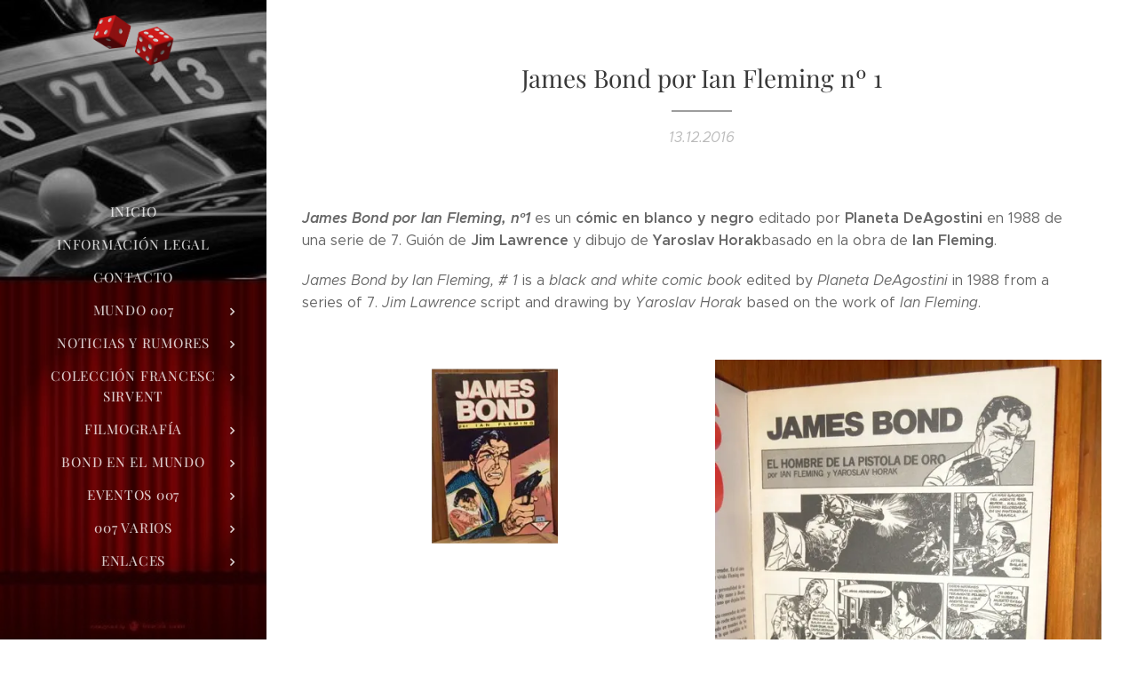

--- FILE ---
content_type: text/html; charset=UTF-8
request_url: https://www.mundo007.com/l/james-bond-por-ian/
body_size: 21397
content:
<!DOCTYPE html>
<html class="no-js" prefix="og: https://ogp.me/ns#" lang="es">
<head><link rel="preconnect" href="https://duyn491kcolsw.cloudfront.net" crossorigin><link rel="preconnect" href="https://fonts.gstatic.com" crossorigin><meta charset="utf-8"><link rel="icon" href="https://duyn491kcolsw.cloudfront.net/files/2d/2di/2div3h.svg?ph=5b55b4c566" type="image/svg+xml" sizes="any"><link rel="icon" href="https://duyn491kcolsw.cloudfront.net/files/07/07f/07fzq8.svg?ph=5b55b4c566" type="image/svg+xml" sizes="16x16"><link rel="icon" href="https://duyn491kcolsw.cloudfront.net/files/1j/1j3/1j3767.ico?ph=5b55b4c566"><link rel="apple-touch-icon" href="https://duyn491kcolsw.cloudfront.net/files/1j/1j3/1j3767.ico?ph=5b55b4c566"><link rel="icon" href="https://duyn491kcolsw.cloudfront.net/files/1j/1j3/1j3767.ico?ph=5b55b4c566">
    <meta http-equiv="X-UA-Compatible" content="IE=edge">
    <title>James Bond por Ian Fleming nº 1 :: mundo007.com</title>
    <meta name="viewport" content="width=device-width,initial-scale=1">
    <meta name="msapplication-tap-highlight" content="no">
    
    <link href="https://duyn491kcolsw.cloudfront.net/files/0r/0rk/0rklmm.css?ph=5b55b4c566" media="print" rel="stylesheet">
    <link href="https://duyn491kcolsw.cloudfront.net/files/2e/2e5/2e5qgh.css?ph=5b55b4c566" media="screen and (min-width:100000em)" rel="stylesheet" data-type="cq" disabled>
    <link rel="stylesheet" href="https://duyn491kcolsw.cloudfront.net/files/41/41k/41kc5i.css?ph=5b55b4c566"><link rel="stylesheet" href="https://duyn491kcolsw.cloudfront.net/files/3b/3b2/3b2e8e.css?ph=5b55b4c566" media="screen and (min-width:37.5em)"><link rel="stylesheet" href="https://duyn491kcolsw.cloudfront.net/files/2v/2vp/2vpyx8.css?ph=5b55b4c566" data-wnd_color_scheme_file=""><link rel="stylesheet" href="https://duyn491kcolsw.cloudfront.net/files/34/34q/34qmjb.css?ph=5b55b4c566" data-wnd_color_scheme_desktop_file="" media="screen and (min-width:37.5em)" disabled=""><link rel="stylesheet" href="https://duyn491kcolsw.cloudfront.net/files/3e/3ez/3ezykj.css?ph=5b55b4c566" data-wnd_additive_color_file=""><link rel="stylesheet" href="https://duyn491kcolsw.cloudfront.net/files/3d/3dz/3dzb9f.css?ph=5b55b4c566" data-wnd_typography_file=""><link rel="stylesheet" href="https://duyn491kcolsw.cloudfront.net/files/01/013/0133ua.css?ph=5b55b4c566" data-wnd_typography_desktop_file="" media="screen and (min-width:37.5em)" disabled=""><script>(()=>{let e=!1;const t=()=>{if(!e&&window.innerWidth>=600){for(let e=0,t=document.querySelectorAll('head > link[href*="css"][media="screen and (min-width:37.5em)"]');e<t.length;e++)t[e].removeAttribute("disabled");e=!0}};t(),window.addEventListener("resize",t),"container"in document.documentElement.style||fetch(document.querySelector('head > link[data-type="cq"]').getAttribute("href")).then((e=>{e.text().then((e=>{const t=document.createElement("style");document.head.appendChild(t),t.appendChild(document.createTextNode(e)),import("https://duyn491kcolsw.cloudfront.net/client/js.polyfill/container-query-polyfill.modern.js").then((()=>{let e=setInterval((function(){document.body&&(document.body.classList.add("cq-polyfill-loaded"),clearInterval(e))}),100)}))}))}))})()</script>
<link rel="preload stylesheet" href="https://duyn491kcolsw.cloudfront.net/files/2m/2m8/2m8msc.css?ph=5b55b4c566" as="style"><meta name="description" content="James Bond por Ian Fleming, nº1 es un cómic en blanco y negro editado por Planeta DeAgostini en 1988 de una serie de 7. Guión de Jim Lawrence y dibujo de Yaroslav Horakbasado en la obra de Ian Fleming."><meta name="keywords" content=""><meta name="generator" content="Webnode 2"><meta name="apple-mobile-web-app-capable" content="no"><meta name="apple-mobile-web-app-status-bar-style" content="black"><meta name="format-detection" content="telephone=no">



<meta property="og:url" content="https://mundo007.com/l/james-bond-por-ian/"><meta property="og:title" content="James Bond por Ian Fleming nº 1 :: mundo007.com"><meta property="og:type" content="article"><meta property="og:description" content="James Bond por Ian Fleming, nº1 es un cómic en blanco y negro editado por Planeta DeAgostini en 1988 de una serie de 7. Guión de Jim Lawrence y dibujo de Yaroslav Horakbasado en la obra de Ian Fleming."><meta property="og:site_name" content="mundo007.com"><meta property="og:image" content="https://5b55b4c566.clvaw-cdnwnd.com/e6804250f7a5f633cc993a6d9b11ca5b/200007177-4af714bf19/700/1000_WT-10.png?ph=5b55b4c566"><meta property="og:article:published_time" content="2016-12-13T00:00:00+0100"><meta property="fb:app_id" content="225951590755638"><meta name="robots" content="index,follow"><link rel="canonical" href="https://www.mundo007.com/l/james-bond-por-ian/"><script>window.checkAndChangeSvgColor=function(c){try{var a=document.getElementById(c);if(a){c=[["border","borderColor"],["outline","outlineColor"],["color","color"]];for(var h,b,d,f=[],e=0,m=c.length;e<m;e++)if(h=window.getComputedStyle(a)[c[e][1]].replace(/\s/g,"").match(/^rgb[a]?\(([0-9]{1,3}),([0-9]{1,3}),([0-9]{1,3})/i)){b="";for(var g=1;3>=g;g++)b+=("0"+parseInt(h[g],10).toString(16)).slice(-2);"0"===b.charAt(0)&&(d=parseInt(b.substr(0,2),16),d=Math.max(16,d),b=d.toString(16)+b.slice(-4));f.push(c[e][0]+"="+b)}if(f.length){var k=a.getAttribute("data-src"),l=k+(0>k.indexOf("?")?"?":"&")+f.join("&");a.src!=l&&(a.src=l,a.outerHTML=a.outerHTML)}}}catch(n){}};</script><script>
		window._gtmDataLayer = window._gtmDataLayer || [];
		(function(w,d,s,l,i){w[l]=w[l]||[];w[l].push({'gtm.start':new Date().getTime(),event:'gtm.js'});
		var f=d.getElementsByTagName(s)[0],j=d.createElement(s),dl=l!='dataLayer'?'&l='+l:'';
		j.async=true;j.src='https://www.googletagmanager.com/gtm.js?id='+i+dl;f.parentNode.insertBefore(j,f);})
		(window,document,'script','_gtmDataLayer','GTM-542MMSL');</script><script src="https://www.googletagmanager.com/gtag/js?id=UA-89295523-1" async></script><script>
						window.dataLayer = window.dataLayer || [];
						function gtag(){
						
						dataLayer.push(arguments);}
						gtag('js', new Date());
						</script><script>gtag('config', 'UA-89295523-1');</script></head>
<body class="l wt-blogpost ac-i ac-n l-sidebar l-d-none b-btn-r b-btn-s-l b-btn-dn b-btn-bw-1 img-d-n img-t-o img-h-z line-solid b-e-ds lbox-d c-s-n    wnd-fe"><noscript>
				<iframe
				 src="https://www.googletagmanager.com/ns.html?id=GTM-542MMSL"
				 height="0"
				 width="0"
				 style="display:none;visibility:hidden"
				 >
				 </iframe>
			</noscript>

<div class="wnd-page l-page cs-gray ac-amber t-t-fs-s t-t-fw-m t-t-sp-n t-t-d-t t-s-fs-s t-s-fw-l t-s-sp-n t-s-d-n t-p-fs-s t-p-fw-l t-p-sp-n t-h-fs-s t-h-fw-m t-h-sp-n t-bq-fs-s t-bq-fw-l t-bq-sp-n t-bq-d-q t-btn-fw-l t-nav-fw-l t-pd-fw-s t-nav-tt-u">
    <div class="l-w t cf t-19">
        <div class="l-bg cf">
            <div class="s-bg-l">
                
                
            </div>
        </div>
        <header class="l-h cf">
            <div class="sw cf">
	<div class="sw-c cf"><section data-space="true" class="s s-hn s-hn-sidebar wnd-mt-sidebar menu-default s-hn-slogan logo-sidebar sc-m wnd-background-image  wnd-nav-sticky">
	<div class="s-w">
		<div class="s-o">
			<div class="s-bg">
                <div class="s-bg-l wnd-background-image fx-none bgpos-center-center  overlay-black-light">
                    <picture><source type="image/webp" srcset="https://5b55b4c566.clvaw-cdnwnd.com/e6804250f7a5f633cc993a6d9b11ca5b/200021574-d8010d8013/700/descarga1.webp?ph=5b55b4c566 700w, https://5b55b4c566.clvaw-cdnwnd.com/e6804250f7a5f633cc993a6d9b11ca5b/200021574-d8010d8013/descarga1.webp?ph=5b55b4c566 643w, https://5b55b4c566.clvaw-cdnwnd.com/e6804250f7a5f633cc993a6d9b11ca5b/200021574-d8010d8013/descarga1.webp?ph=5b55b4c566 2x" sizes="100vw" ><img src="https://5b55b4c566.clvaw-cdnwnd.com/e6804250f7a5f633cc993a6d9b11ca5b/200000003-9890d998c6/descarga1.png?ph=5b55b4c566" width="643" height="504" alt="" ></picture>
                    
                </div>
			</div>
			<div class="h-w h-f wnd-fixed">
				<div class="s-i">
					<div class="n-l">
						<div class="s-c menu-nav">
							<div class="logo-block">
								<div class="b b-l logo logo-default logo-nb playfair-display wnd-iar-2-1 logo-21 b-ls-s" id="wnd_LogoBlock_137047" data-wnd_mvc_type="wnd.fe.LogoBlock">
	<div class="b-l-c logo-content">
		<a class="b-l-link logo-link" href="/home/">

			<div class="b-l-image logo-image">
				<div class="b-l-image-w logo-image-cell">
                    <picture><source type="image/webp" srcset="https://5b55b4c566.clvaw-cdnwnd.com/e6804250f7a5f633cc993a6d9b11ca5b/200039990-bc8c8bc8ca/450/descarga2.webp?ph=5b55b4c566 450w, https://5b55b4c566.clvaw-cdnwnd.com/e6804250f7a5f633cc993a6d9b11ca5b/200039990-bc8c8bc8ca/700/descarga2.webp?ph=5b55b4c566 700w, https://5b55b4c566.clvaw-cdnwnd.com/e6804250f7a5f633cc993a6d9b11ca5b/200039990-bc8c8bc8ca/descarga2.webp?ph=5b55b4c566 1920w" sizes="(min-width: 600px) 450px, (min-width: 360px) calc(100vw * 0.8), 100vw" ><img src="https://5b55b4c566.clvaw-cdnwnd.com/e6804250f7a5f633cc993a6d9b11ca5b/200000001-4e0dd4f089/descarga2.png?ph=5b55b4c566" alt="" width="1920" height="1230" class="wnd-logo-img" ></picture>
				</div>
			</div>

			

			<div class="b-l-br logo-br"></div>

			<div class="b-l-text logo-text-wrapper">
				<div class="b-l-text-w logo-text">
					<span class="b-l-text-c logo-text-cell"></span>
				</div>
			</div>

		</a>
	</div>
</div>
								<div class="logo-slogan claim">
									<span class="sit b claim-default claim-nb slogan-15">
	<span class="sit-w"><span class="sit-c"></span></span>
</span>
								</div>
							</div>

                            <div class="nav-wrapper">

                                <div class="cart-block">
                                    
                                </div>

                                

                                <div id="menu-mobile">
                                    <a href="#" id="menu-submit"><span></span>Menú</a>
                                </div>

                                <div id="menu-block">
                                    <nav id="menu" data-type="vertical"><div class="menu-font menu-wrapper">
	<a href="#" class="menu-close" rel="nofollow" title="Close Menu"></a>
	<ul role="menubar" aria-label="Menú" class="level-1">
		<li role="none" class="wnd-homepage">
			<a class="menu-item" role="menuitem" href="/home/"><span class="menu-item-text">Inicio</span></a>
			
		</li><li role="none">
			<a class="menu-item" role="menuitem" href="/informacion-legal/"><span class="menu-item-text">Información legal</span></a>
			
		</li><li role="none">
			<a class="menu-item" role="menuitem" href="/contacto2/"><span class="menu-item-text">Contacto</span></a>
			
		</li><li role="none" class="wnd-with-submenu">
			<a class="menu-item" role="menuitem" href="/mundo-007/"><span class="menu-item-text">Mundo 007</span></a>
			<ul role="menubar" aria-label="Menú" class="level-2">
		<li role="none" class="wnd-with-submenu">
			<a class="menu-item" role="menuitem" href="/club-james-bond-en-accion/"><span class="menu-item-text">Club James Bond en acción</span></a>
			<ul role="menubar" aria-label="Menú" class="level-3">
		<li role="none">
			<a class="menu-item" role="menuitem" href="/club-amigos-presente-en/"><span class="menu-item-text">Club Amigos presente en...</span></a>
			
		</li><li role="none">
			<a class="menu-item" role="menuitem" href="/medios/"><span class="menu-item-text">Medios</span></a>
			
		</li><li role="none">
			<a class="menu-item" role="menuitem" href="/conferencias/"><span class="menu-item-text">Conferencias</span></a>
			
		</li>
	</ul>
		</li><li role="none">
			<a class="menu-item" role="menuitem" href="/bond-007-seduce-y-dispara/"><span class="menu-item-text">Bond, 007: Seduce y dispara </span></a>
			
		</li><li role="none" class="wnd-with-submenu">
			<a class="menu-item" role="menuitem" href="/amigos-de-mundo007-com/"><span class="menu-item-text">Amigos de Mundo007.com</span></a>
			<ul role="menubar" aria-label="Menú" class="level-3">
		<li role="none">
			<a class="menu-item" role="menuitem" href="/mis-amigos-agentes/"><span class="menu-item-text">Mis amigos agentes</span></a>
			
		</li><li role="none">
			<a class="menu-item" role="menuitem" href="/celebrities/"><span class="menu-item-text">Celebrities</span></a>
			
		</li><li role="none">
			<a class="menu-item" role="menuitem" href="/colaboraciones/"><span class="menu-item-text">Colaboraciones</span></a>
			
		</li>
	</ul>
		</li><li role="none">
			<a class="menu-item" role="menuitem" href="/exposiciones/"><span class="menu-item-text">Exposiciones</span></a>
			
		</li><li role="none">
			<a class="menu-item" role="menuitem" href="/merchandising-club-amigos/"><span class="menu-item-text">Merchandising Club Amigos </span></a>
			
		</li><li role="none">
			<a class="menu-item" role="menuitem" href="/felices-fiestas/"><span class="menu-item-text">Felices fiestas</span></a>
			
		</li>
	</ul>
		</li><li role="none" class="wnd-with-submenu">
			<a class="menu-item" role="menuitem" href="/noticias-y-rumores/"><span class="menu-item-text">Noticias y rumores</span></a>
			<ul role="menubar" aria-label="Menú" class="level-2">
		<li role="none">
			<a class="menu-item" role="menuitem" href="/bond-26/"><span class="menu-item-text">Bond 26</span></a>
			
		</li><li role="none">
			<a class="menu-item" role="menuitem" href="/sin-tiempo-para-morir-nttd-2020/"><span class="menu-item-text">Sin tiempo para morir (NTTD - 2021)</span></a>
			
		</li><li role="none">
			<a class="menu-item" role="menuitem" href="/spectre-2015/"><span class="menu-item-text">Spectre (2015)</span></a>
			
		</li><li role="none">
			<a class="menu-item" role="menuitem" href="/skyfall-20123/"><span class="menu-item-text">Skyfall (2012)</span></a>
			
		</li><li role="none">
			<a class="menu-item" role="menuitem" href="/a007-quantum-of-solace-qos-20083/"><span class="menu-item-text">007 Quantum Of Solace (QOS, 2008)</span></a>
			
		</li><li role="none">
			<a class="menu-item" role="menuitem" href="/casino-royale-20063/"><span class="menu-item-text">Casino Royale (2006)</span></a>
			
		</li><li role="none">
			<a class="menu-item" role="menuitem" href="/muere-otro-dia-dad-20022/"><span class="menu-item-text">Muere otro día (DAD, 2002)</span></a>
			
		</li><li role="none">
			<a class="menu-item" role="menuitem" href="/el-mundo-nunca-es-suficiente-twine-19992/"><span class="menu-item-text">El mundo nunca es suficiente (TWINE, 1999)</span></a>
			
		</li><li role="none">
			<a class="menu-item" role="menuitem" href="/el-manana-nunca-muere-tnd-19972/"><span class="menu-item-text">El mañana nunca muere (TND, 1997)</span></a>
			
		</li><li role="none">
			<a class="menu-item" role="menuitem" href="/goldeneye-1995/"><span class="menu-item-text">Goldeneye (1995)</span></a>
			
		</li><li role="none">
			<a class="menu-item" role="menuitem" href="/a007-licencia-para-matar-ltk-1989/"><span class="menu-item-text">007: Licencia para matar (LTK, 1989)</span></a>
			
		</li><li role="none">
			<a class="menu-item" role="menuitem" href="/a007-alta-tension-tld-19873/"><span class="menu-item-text">007: Alta Tensión (TLD, 1987)</span></a>
			
		</li><li role="none">
			<a class="menu-item" role="menuitem" href="/panorama-para-matar-avtak-19853/"><span class="menu-item-text">Panorama para matar (AVTAK, 1985)</span></a>
			
		</li><li role="none">
			<a class="menu-item" role="menuitem" href="/nunca-digas-nunca-jamas-nsna-19832/"><span class="menu-item-text">Nunca digas nunca jamás (NSNA, 1983)</span></a>
			
		</li><li role="none">
			<a class="menu-item" role="menuitem" href="/octopussy-19832/"><span class="menu-item-text">Octopussy (1983)</span></a>
			
		</li><li role="none">
			<a class="menu-item" role="menuitem" href="/solo-para-sus-ojos-fyeo-1981/"><span class="menu-item-text">Sólo para sus ojos (FYEO, 1981)</span></a>
			
		</li><li role="none">
			<a class="menu-item" role="menuitem" href="/moonraker-19792/"><span class="menu-item-text">Moonraker (1979)</span></a>
			
		</li><li role="none">
			<a class="menu-item" role="menuitem" href="/la-espia-que-me-amo-tswlm-19773/"><span class="menu-item-text">La espía que me amó (TSWLM, 1977)</span></a>
			
		</li><li role="none">
			<a class="menu-item" role="menuitem" href="/el-hombre-de-la-pistola-de-oro-tmwtgg-19743/"><span class="menu-item-text">El hombre de la pistola de oro (TMWTGG, 1974)</span></a>
			
		</li><li role="none">
			<a class="menu-item" role="menuitem" href="/a007-vive-y-deja-morir-lald-19733/"><span class="menu-item-text">007: Vive y deja morir (LALD, 1973)</span></a>
			
		</li><li role="none">
			<a class="menu-item" role="menuitem" href="/diamantes-para-la-eternidad-daf-19713/"><span class="menu-item-text">Diamantes para la eternidad (DAF, 1971)</span></a>
			
		</li><li role="none">
			<a class="menu-item" role="menuitem" href="/a007-al-servicio-secreto-de-su-majestad-ohmss-19692/"><span class="menu-item-text">007: Al servicio secreto de Su Majestad (OHMSS, 1969)</span></a>
			
		</li><li role="none">
			<a class="menu-item" role="menuitem" href="/casino-royale-19672/"><span class="menu-item-text">Casino Royale (1967)</span></a>
			
		</li><li role="none">
			<a class="menu-item" role="menuitem" href="/solo-se-vive-dos-veces-yolt-19673/"><span class="menu-item-text">Sólo se vive dos veces (YOLT, 1967)</span></a>
			
		</li><li role="none">
			<a class="menu-item" role="menuitem" href="/operacion-trueno-t-1965/"><span class="menu-item-text">Operación Trueno (T, 1965)</span></a>
			
		</li><li role="none">
			<a class="menu-item" role="menuitem" href="/james-bond-contra-goldfinger-g-1964/"><span class="menu-item-text">James Bond contra Goldfinger (G, 1964)</span></a>
			
		</li><li role="none">
			<a class="menu-item" role="menuitem" href="/desde-rusia-con-amor-frwl-1963/"><span class="menu-item-text">Desde Rusia con amor (FRWL, 1963)</span></a>
			
		</li><li role="none">
			<a class="menu-item" role="menuitem" href="/agente-007-contra-el-doctor-no-dn-1962/"><span class="menu-item-text">Agente 007 contra el doctor No (DN, 1962)</span></a>
			
		</li><li role="none">
			<a class="menu-item" role="menuitem" href="/casino-royale-19542/"><span class="menu-item-text">Casino Royale (1954)</span></a>
			
		</li><li role="none">
			<a class="menu-item" role="menuitem" href="/varios/"><span class="menu-item-text">Varios</span></a>
			
		</li>
	</ul>
		</li><li role="none" class="wnd-with-submenu">
			<a class="menu-item" role="menuitem" href="/coleccion-francesc-sirvent/"><span class="menu-item-text">Colección Francesc Sirvent</span></a>
			<ul role="menubar" aria-label="Menú" class="level-2">
		<li role="none">
			<a class="menu-item" role="menuitem" href="/sin-tiempo-para-morir-2020/"><span class="menu-item-text">Sin tiempo para morir (2021)</span></a>
			
		</li><li role="none">
			<a class="menu-item" role="menuitem" href="/spectre-20152/"><span class="menu-item-text">Spectre (2015)</span></a>
			
		</li><li role="none">
			<a class="menu-item" role="menuitem" href="/skyfall-2012/"><span class="menu-item-text">Skyfall (2012)</span></a>
			
		</li><li role="none">
			<a class="menu-item" role="menuitem" href="/a007-quantum-of-solace-qos-2008/"><span class="menu-item-text">007 Quantum Of Solace (QOS, 2008)</span></a>
			
		</li><li role="none">
			<a class="menu-item" role="menuitem" href="/casino-royale-20062/"><span class="menu-item-text">Casino Royale (2006)</span></a>
			
		</li><li role="none">
			<a class="menu-item" role="menuitem" href="/muere-otro-dia-dad-2002/"><span class="menu-item-text">Muere otro día (DAD, 2002)</span></a>
			
		</li><li role="none">
			<a class="menu-item" role="menuitem" href="/el-mundo-nunca-es-suficiente-twine-19993/"><span class="menu-item-text">El mundo nunca es suficiente (TWINE, 1999)</span></a>
			
		</li><li role="none">
			<a class="menu-item" role="menuitem" href="/el-manana-nunca-muere-tnd-1997/"><span class="menu-item-text">El mañana nunca muere (TND, 1997)</span></a>
			
		</li><li role="none">
			<a class="menu-item" role="menuitem" href="/goldeneye-19953/"><span class="menu-item-text">Goldeneye (1995)</span></a>
			
		</li><li role="none">
			<a class="menu-item" role="menuitem" href="/a007-licencia-para-matar-ltk-19893/"><span class="menu-item-text">007: Licencia para matar (LTK, 1989)</span></a>
			
		</li><li role="none">
			<a class="menu-item" role="menuitem" href="/a007-alta-tension-tld-19872/"><span class="menu-item-text">007: Alta Tensión (TLD, 1987)</span></a>
			
		</li><li role="none">
			<a class="menu-item" role="menuitem" href="/panorama-para-matar-avtak-19852/"><span class="menu-item-text">Panorama para matar (AVTAK, 1985)</span></a>
			
		</li><li role="none">
			<a class="menu-item" role="menuitem" href="/nunca-digas-nunca-jamas-nsna-1983/"><span class="menu-item-text">Nunca digas nunca jamás (NSNA, 1983)</span></a>
			
		</li><li role="none">
			<a class="menu-item" role="menuitem" href="/octopussy-1983/"><span class="menu-item-text">Octopussy (1983)</span></a>
			
		</li><li role="none">
			<a class="menu-item" role="menuitem" href="/solo-para-sus-ojos-fyeo-19812/"><span class="menu-item-text">Sólo para sus ojos (FYEO, 1981)</span></a>
			
		</li><li role="none">
			<a class="menu-item" role="menuitem" href="/moonraker-19793/"><span class="menu-item-text">Moonraker (1979)</span></a>
			
		</li><li role="none">
			<a class="menu-item" role="menuitem" href="/la-espia-que-me-amo-tswlm-19772/"><span class="menu-item-text">La espía que me amó (TSWLM, 1977)</span></a>
			
		</li><li role="none">
			<a class="menu-item" role="menuitem" href="/el-hombre-de-la-pistola-de-oro-tmwtgg-19742/"><span class="menu-item-text">El hombre de la pistola de oro (TMWTGG, 1974)</span></a>
			
		</li><li role="none">
			<a class="menu-item" role="menuitem" href="/a007-vive-y-deja-morir-lald-19732/"><span class="menu-item-text">007: Vive y deja morir (LALD, 1973)</span></a>
			
		</li><li role="none">
			<a class="menu-item" role="menuitem" href="/diamantes-para-la-eternidad-daf-19712/"><span class="menu-item-text">Diamantes para la eternidad (DAF, 1971)</span></a>
			
		</li><li role="none">
			<a class="menu-item" role="menuitem" href="/a007-al-servicio-secreto-de-su-majestad-ohmss-1969/"><span class="menu-item-text">007: Al servicio secreto de Su Majestad (OHMSS, 1969)</span></a>
			
		</li><li role="none">
			<a class="menu-item" role="menuitem" href="/casino-royale-19673/"><span class="menu-item-text">Casino Royale (1967)</span></a>
			
		</li><li role="none">
			<a class="menu-item" role="menuitem" href="/solo-se-vive-dos-veces-yolt-1967/"><span class="menu-item-text">Sólo se vive dos veces (YOLT, 1967)</span></a>
			
		</li><li role="none">
			<a class="menu-item" role="menuitem" href="/operacion-trueno-t-19652/"><span class="menu-item-text">Operación Trueno (T, 1965)</span></a>
			
		</li><li role="none">
			<a class="menu-item" role="menuitem" href="/james-bond-contra-goldfinger-g-19642/"><span class="menu-item-text">James Bond contra Goldfinger (G, 1964)</span></a>
			
		</li><li role="none">
			<a class="menu-item" role="menuitem" href="/desde-rusia-con-amor-frwl-19632/"><span class="menu-item-text">Desde Rusia con amor (FRWL, 1963)</span></a>
			
		</li><li role="none">
			<a class="menu-item" role="menuitem" href="/agente-007-contra-el-doctor-no-dn-19623/"><span class="menu-item-text">Agente 007 contra el doctor No (DN, 1962)</span></a>
			
		</li><li role="none">
			<a class="menu-item" role="menuitem" href="/casino-royale-19543/"><span class="menu-item-text">Casino Royale (1954)</span></a>
			
		</li><li role="none" class="wnd-with-submenu">
			<a class="menu-item" role="menuitem" href="/a007-merchandising-general/"><span class="menu-item-text">007 Merchandising general</span></a>
			<ul role="menubar" aria-label="Menú" class="level-3">
		<li role="none">
			<a class="menu-item" role="menuitem" href="/el-sonido-bond/"><span class="menu-item-text">El sonido Bond</span></a>
			
		</li><li role="none">
			<a class="menu-item" role="menuitem" href="/libros/"><span class="menu-item-text">Libros</span></a>
			
		</li><li role="none">
			<a class="menu-item" role="menuitem" href="/revistas-fanzines/"><span class="menu-item-text">Revistas, fanzines</span></a>
			
		</li><li role="none">
			<a class="menu-item" role="menuitem" href="/juegos-diversos-cromos/"><span class="menu-item-text">Juegos diversos, cromos...</span></a>
			
		</li><li role="none">
			<a class="menu-item" role="menuitem" href="/colonia/"><span class="menu-item-text">El estilo Bond</span></a>
			
		</li>
	</ul>
		</li><li role="none" class="wnd-with-submenu">
			<a class="menu-item" role="menuitem" href="/a007-novelas/"><span class="menu-item-text">007 Novelas </span></a>
			<ul role="menubar" aria-label="Menú" class="level-3">
		<li role="none">
			<a class="menu-item" role="menuitem" href="/a007-novelas2/"><span class="menu-item-text">007 Novelas en español</span></a>
			
		</li><li role="none">
			<a class="menu-item" role="menuitem" href="/a007-novelas-en-ingles/"><span class="menu-item-text">007 Novelas en inglés</span></a>
			
		</li><li role="none">
			<a class="menu-item" role="menuitem" href="/a007-novelas-en-frances/"><span class="menu-item-text">007 Novelas en francés</span></a>
			
		</li><li role="none">
			<a class="menu-item" role="menuitem" href="/a007-novelas-en-catalan/"><span class="menu-item-text">007 Novelas en catalán</span></a>
			
		</li><li role="none">
			<a class="menu-item" role="menuitem" href="/a007-novelas-en-aleman/"><span class="menu-item-text">007 Novelas en alemán</span></a>
			
		</li><li role="none">
			<a class="menu-item" role="menuitem" href="/a007-novelas-en-checo/"><span class="menu-item-text">007 Novelas en checo</span></a>
			
		</li><li role="none">
			<a class="menu-item" role="menuitem" href="/a007-novelas-en-portugues/"><span class="menu-item-text">007 Novelas en portugués</span></a>
			
		</li><li role="none">
			<a class="menu-item" role="menuitem" href="/a007-novelas-en-italiano/"><span class="menu-item-text">007 Novelas en italiano</span></a>
			
		</li><li role="none">
			<a class="menu-item" role="menuitem" href="/a007-novelas-en-holandes/"><span class="menu-item-text">007 Novelas en holandés</span></a>
			
		</li><li role="none">
			<a class="menu-item" role="menuitem" href="/a007-novelas-en-otros-idiomas/"><span class="menu-item-text">007 novelas en otros idiomas</span></a>
			
		</li>
	</ul>
		</li><li role="none" class="wnd-with-submenu">
			<a class="menu-item" role="menuitem" href="/a007-comics/"><span class="menu-item-text">007 Cómics</span></a>
			<ul role="menubar" aria-label="Menú" class="level-3">
		<li role="none" class="wnd-active-path">
			<a class="menu-item" role="menuitem" href="/a007-comics-en-espanol/"><span class="menu-item-text">007 Cómics en español</span></a>
			
		</li><li role="none">
			<a class="menu-item" role="menuitem" href="/a007-comics-en-ingles/"><span class="menu-item-text">007 Cómics en inglés</span></a>
			
		</li><li role="none">
			<a class="menu-item" role="menuitem" href="/a007-comics-en-otros-idiomas/"><span class="menu-item-text">007 Cómics en otros idiomas</span></a>
			
		</li>
	</ul>
		</li><li role="none" class="wnd-with-submenu">
			<a class="menu-item" role="menuitem" href="/otros-00-espias-y-parodias/"><span class="menu-item-text">Otros 00, espías y parodias</span></a>
			<ul role="menubar" aria-label="Menú" class="level-3">
		<li role="none">
			<a class="menu-item" role="menuitem" href="/guias3/"><span class="menu-item-text">Guías</span></a>
			
		</li><li role="none">
			<a class="menu-item" role="menuitem" href="/programas2/"><span class="menu-item-text">Programas</span></a>
			
		</li><li role="none">
			<a class="menu-item" role="menuitem" href="/publicaciones3/"><span class="menu-item-text">Publicaciones</span></a>
			
		</li><li role="none">
			<a class="menu-item" role="menuitem" href="/austin-powers/"><span class="menu-item-text">Austin Powers</span></a>
			
		</li>
	</ul>
		</li><li role="none" class="wnd-with-submenu">
			<a class="menu-item" role="menuitem" href="/el-mundo-de-paul-naschy/"><span class="menu-item-text">El mundo de Paul Naschy</span></a>
			<ul role="menubar" aria-label="Menú" class="level-3">
		<li role="none">
			<a class="menu-item" role="menuitem" href="/guias2/"><span class="menu-item-text">Guías</span></a>
			
		</li><li role="none">
			<a class="menu-item" role="menuitem" href="/fotos-postales/"><span class="menu-item-text">Fotos, postales</span></a>
			
		</li><li role="none">
			<a class="menu-item" role="menuitem" href="/publicaciones2/"><span class="menu-item-text">Publicaciones</span></a>
			
		</li>
	</ul>
		</li><li role="none" class="wnd-with-submenu">
			<a class="menu-item" role="menuitem" href="/santo-enmascarado-de-plata-y-otros/"><span class="menu-item-text">Santo, enmascarado de plata y otros</span></a>
			<ul role="menubar" aria-label="Menú" class="level-3">
		<li role="none">
			<a class="menu-item" role="menuitem" href="/guias/"><span class="menu-item-text">Guías</span></a>
			
		</li><li role="none">
			<a class="menu-item" role="menuitem" href="/programas/"><span class="menu-item-text">Programas</span></a>
			
		</li><li role="none">
			<a class="menu-item" role="menuitem" href="/publicaciones/"><span class="menu-item-text">Publicaciones</span></a>
			
		</li>
	</ul>
		</li><li role="none" class="wnd-with-submenu">
			<a class="menu-item" role="menuitem" href="/el-santo-the-saint/"><span class="menu-item-text">&#039;El Santo&#039; - &#039;The Saint&#039;</span></a>
			<ul role="menubar" aria-label="Menú" class="level-3">
		<li role="none">
			<a class="menu-item" role="menuitem" href="/novelas-en-espanol/"><span class="menu-item-text">Novelas en español</span></a>
			
		</li><li role="none">
			<a class="menu-item" role="menuitem" href="/novelas-en-otros-idiomas/"><span class="menu-item-text">Novelas en otros idiomas</span></a>
			
		</li><li role="none">
			<a class="menu-item" role="menuitem" href="/postales-guias/"><span class="menu-item-text">Postales, guías...</span></a>
			
		</li><li role="none">
			<a class="menu-item" role="menuitem" href="/comics-en-espanol/"><span class="menu-item-text">Cómics en español</span></a>
			
		</li><li role="none">
			<a class="menu-item" role="menuitem" href="/publicaciones-fanzines/"><span class="menu-item-text">Publicaciones, fanzines</span></a>
			
		</li>
	</ul>
		</li><li role="none" class="wnd-with-submenu">
			<a class="menu-item" role="menuitem" href="/eddie-constantine/"><span class="menu-item-text">Eddie Constantine</span></a>
			<ul role="menubar" aria-label="Menú" class="level-3">
		<li role="none">
			<a class="menu-item" role="menuitem" href="/programas3/"><span class="menu-item-text">Programas</span></a>
			
		</li>
	</ul>
		</li><li role="none" class="wnd-with-submenu">
			<a class="menu-item" role="menuitem" href="/mas-material/"><span class="menu-item-text">Más material</span></a>
			<ul role="menubar" aria-label="Menú" class="level-3">
		<li role="none">
			<a class="menu-item" role="menuitem" href="/guias4/"><span class="menu-item-text">Guías, audio - vídeo</span></a>
			
		</li><li role="none">
			<a class="menu-item" role="menuitem" href="/programas-fotos/"><span class="menu-item-text">Programas, fotos</span></a>
			
		</li><li role="none">
			<a class="menu-item" role="menuitem" href="/publicaciones4/"><span class="menu-item-text">Publicaciones</span></a>
			
		</li>
	</ul>
		</li>
	</ul>
		</li><li role="none" class="wnd-with-submenu">
			<a class="menu-item" role="menuitem" href="/filmografia/"><span class="menu-item-text">Filmografía</span></a>
			<ul role="menubar" aria-label="Menú" class="level-2">
		<li role="none">
			<a class="menu-item" role="menuitem" href="/pagina-en-blanco/"><span class="menu-item-text">Bond 26</span></a>
			
		</li><li role="none">
			<a class="menu-item" role="menuitem" href="/no-time-to-die-2020/"><span class="menu-item-text">Sin tiempo para morir (NTTD, 2021)</span></a>
			
		</li><li role="none">
			<a class="menu-item" role="menuitem" href="/spectre-20153/"><span class="menu-item-text">Spectre (2015)</span></a>
			
		</li><li role="none">
			<a class="menu-item" role="menuitem" href="/skyfall-20122/"><span class="menu-item-text">Skyfall (2012)</span></a>
			
		</li><li role="none">
			<a class="menu-item" role="menuitem" href="/a007-quantum-of-solace-qos-20082/"><span class="menu-item-text">007 Quantum Of Solace (QOS, 2008)</span></a>
			
		</li><li role="none">
			<a class="menu-item" role="menuitem" href="/casino-royale-2006/"><span class="menu-item-text">Casino Royale (2006)</span></a>
			
		</li><li role="none">
			<a class="menu-item" role="menuitem" href="/muere-otro-dia-dad-20023/"><span class="menu-item-text">Muere otro día (DAD, 2002)</span></a>
			
		</li><li role="none">
			<a class="menu-item" role="menuitem" href="/el-mundo-nunca-es-suficiente-twine-1999/"><span class="menu-item-text">El mundo nunca es suficiente (TWINE, 1999)</span></a>
			
		</li><li role="none">
			<a class="menu-item" role="menuitem" href="/el-manana-nunca-muere-tnd-19973/"><span class="menu-item-text">El mañana nunca muere (TND, 1997)</span></a>
			
		</li><li role="none">
			<a class="menu-item" role="menuitem" href="/goldeneye-19952/"><span class="menu-item-text">Goldeneye (1995)</span></a>
			
		</li><li role="none">
			<a class="menu-item" role="menuitem" href="/a007-licencia-para-matar-ltk-19892/"><span class="menu-item-text">007: Licencia para matar (LTK, 1989)</span></a>
			
		</li><li role="none">
			<a class="menu-item" role="menuitem" href="/a007-alta-tension-tld-1987/"><span class="menu-item-text">007: Alta Tensión (TLD, 1987)</span></a>
			
		</li><li role="none">
			<a class="menu-item" role="menuitem" href="/panorama-para-matar-avtak-1985/"><span class="menu-item-text">Panorama para matar (AVTAK, 1985)</span></a>
			
		</li><li role="none">
			<a class="menu-item" role="menuitem" href="/nunca-digas-nunca-jamas-nsna-19833/"><span class="menu-item-text">Nunca digas nunca jamás (NSNA, 1983)</span></a>
			
		</li><li role="none">
			<a class="menu-item" role="menuitem" href="/octopussy-19833/"><span class="menu-item-text">Octopussy (1983)</span></a>
			
		</li><li role="none">
			<a class="menu-item" role="menuitem" href="/solo-para-sus-ojos-fyeo-19813/"><span class="menu-item-text">Sólo para sus ojos (FYEO, 1981)</span></a>
			
		</li><li role="none">
			<a class="menu-item" role="menuitem" href="/moonraker-1979/"><span class="menu-item-text">Moonraker (1979)</span></a>
			
		</li><li role="none">
			<a class="menu-item" role="menuitem" href="/la-espia-que-me-amo-tswlm-1977/"><span class="menu-item-text">La espía que me amó (TSWLM, 1977)</span></a>
			
		</li><li role="none">
			<a class="menu-item" role="menuitem" href="/el-hombre-de-la-pistola-de-oro-tmwtgg-1974/"><span class="menu-item-text">El hombre de la pistola de oro (TMWTGG, 1974)</span></a>
			
		</li><li role="none">
			<a class="menu-item" role="menuitem" href="/a007-vive-y-deja-morir-lald-1973/"><span class="menu-item-text">007: Vive y deja morir (LALD, 1973)</span></a>
			
		</li><li role="none">
			<a class="menu-item" role="menuitem" href="/diamantes-para-la-eternidad-daf-1971/"><span class="menu-item-text">Diamantes para la eternidad (DAF, 1971)</span></a>
			
		</li><li role="none">
			<a class="menu-item" role="menuitem" href="/a007-al-servicio-secreto-de-su-majestad-ohmss-19693/"><span class="menu-item-text">007: Al servicio secreto de Su Majestad (OHMSS, 1969)</span></a>
			
		</li><li role="none">
			<a class="menu-item" role="menuitem" href="/casino-royale-1967/"><span class="menu-item-text">Casino Royale (1967)</span></a>
			
		</li><li role="none">
			<a class="menu-item" role="menuitem" href="/solo-se-vive-dos-veces-yolt-19672/"><span class="menu-item-text">Sólo se vive dos veces (YOLT, 1967)</span></a>
			
		</li><li role="none">
			<a class="menu-item" role="menuitem" href="/operacion-trueno-t-19653/"><span class="menu-item-text">Operación Trueno (T, 1965)</span></a>
			
		</li><li role="none">
			<a class="menu-item" role="menuitem" href="/james-bond-contra-goldfinger-g-19643/"><span class="menu-item-text">James Bond contra Goldfinger (G, 1964)</span></a>
			
		</li><li role="none">
			<a class="menu-item" role="menuitem" href="/desde-rusia-con-amor-frwl-19633/"><span class="menu-item-text">Desde Rusia con amor (FRWL, 1963)</span></a>
			
		</li><li role="none">
			<a class="menu-item" role="menuitem" href="/agente-007-contra-el-doctor-no-dn-19622/"><span class="menu-item-text">Agente 007 contra el doctor No (DN, 1962)</span></a>
			
		</li><li role="none">
			<a class="menu-item" role="menuitem" href="/casino-royale-1954/"><span class="menu-item-text">Casino Royale (1954)</span></a>
			
		</li>
	</ul>
		</li><li role="none" class="wnd-with-submenu">
			<a class="menu-item" role="menuitem" href="/bond-en-el-mundo/"><span class="menu-item-text">Bond en el mundo</span></a>
			<ul role="menubar" aria-label="Menú" class="level-2">
		<li role="none" class="wnd-with-submenu">
			<a class="menu-item" role="menuitem" href="/localizaciones/"><span class="menu-item-text">Localizaciones</span></a>
			<ul role="menubar" aria-label="Menú" class="level-3">
		<li role="none">
			<a class="menu-item" role="menuitem" href="/panorama-para-matar-1985/"><span class="menu-item-text">Panorama para matar (1985)</span></a>
			
		</li><li role="none">
			<a class="menu-item" role="menuitem" href="/el-mundo-nunca-es-suficiente-1999/"><span class="menu-item-text">El mundo nunca es suficiente (1999)</span></a>
			
		</li><li role="none">
			<a class="menu-item" role="menuitem" href="/casino-royale-20064/"><span class="menu-item-text">Casino Royale (2006)</span></a>
			
		</li>
	</ul>
		</li><li role="none" class="wnd-with-submenu">
			<a class="menu-item" role="menuitem" href="/publicidad-007/"><span class="menu-item-text">Publicidad 007</span></a>
			<ul role="menubar" aria-label="Menú" class="level-3">
		<li role="none">
			<a class="menu-item" role="menuitem" href="/muere-otro-dia/"><span class="menu-item-text">Muere otro día</span></a>
			
		</li><li role="none">
			<a class="menu-item" role="menuitem" href="/swatch-los-villanos-de-007/"><span class="menu-item-text">Swatch ‘ Los villanos de 007’</span></a>
			
		</li>
	</ul>
		</li><li role="none" class="wnd-with-submenu">
			<a class="menu-item" role="menuitem" href="/curiosidades/"><span class="menu-item-text">Curiosidades</span></a>
			<ul role="menubar" aria-label="Menú" class="level-3">
		<li role="none">
			<a class="menu-item" role="menuitem" href="/en-el-mundo/"><span class="menu-item-text">En el mundo</span></a>
			
		</li>
	</ul>
		</li><li role="none">
			<a class="menu-item" role="menuitem" href="/sin-tiempo-para-morir-2020-en/"><span class="menu-item-text">&#039;Sin tiempo para morir&#039; (2020) en...</span></a>
			
		</li><li role="none">
			<a class="menu-item" role="menuitem" href="/skyfall-2012-en/"><span class="menu-item-text">Skyfall (2012) en...</span></a>
			
		</li>
	</ul>
		</li><li role="none" class="wnd-with-submenu">
			<a class="menu-item" role="menuitem" href="/eventos-007/"><span class="menu-item-text">Eventos 007</span></a>
			<ul role="menubar" aria-label="Menú" class="level-2">
		<li role="none">
			<a class="menu-item" role="menuitem" href="/encuentro-con-el-sicario-chang/"><span class="menu-item-text">Encuentro con el sicario Chang</span></a>
			
		</li><li role="none">
			<a class="menu-item" role="menuitem" href="/vaux-le-vicomte-20182/"><span class="menu-item-text">Vaux-le-Vicomte 2018</span></a>
			
		</li><li role="none">
			<a class="menu-item" role="menuitem" href="/xx-aniversario-club-james-bond-france/"><span class="menu-item-text">XX Aniversario Club James Bond France</span></a>
			
		</li><li role="none">
			<a class="menu-item" role="menuitem" href="/disenando-a-007-madrid/"><span class="menu-item-text">Diseñando a 007 (Madrid)</span></a>
			
		</li><li role="none">
			<a class="menu-item" role="menuitem" href="/a60-anos-de-james-bond/"><span class="menu-item-text">60 Años de James Bond</span></a>
			
		</li><li role="none">
			<a class="menu-item" role="menuitem" href="/designing-007-londres/"><span class="menu-item-text">Designing 007 (Londres)</span></a>
			
		</li><li role="none">
			<a class="menu-item" role="menuitem" href="/bond-in-motion/"><span class="menu-item-text">Bond in Motion</span></a>
			
		</li><li role="none">
			<a class="menu-item" role="menuitem" href="/doble-sesion-la-espia-y-superman/"><span class="menu-item-text">Doble sesión &#039;La espía&#039; y &#039;Superman&#039;</span></a>
			
		</li><li role="none">
			<a class="menu-item" role="menuitem" href="/a25-aniversario-panorama-para-matar/"><span class="menu-item-text">25 Aniversario &#039;Panorama para matar&#039;</span></a>
			
		</li><li role="none">
			<a class="menu-item" role="menuitem" href="/x-aniversario-club-james-bond-france/"><span class="menu-item-text">X Aniversario Club James Bond France</span></a>
			
		</li>
	</ul>
		</li><li role="none" class="wnd-with-submenu">
			<a class="menu-item" role="menuitem" href="/a007-varios/"><span class="menu-item-text">007 Varios</span></a>
			<ul role="menubar" aria-label="Menú" class="level-2">
		<li role="none">
			<a class="menu-item" role="menuitem" href="/a007-pifias/"><span class="menu-item-text">007 Pifias</span></a>
			
		</li><li role="none">
			<a class="menu-item" role="menuitem" href="/humor-bond/"><span class="menu-item-text">Humor Bond</span></a>
			
		</li><li role="none">
			<a class="menu-item" role="menuitem" href="/montajes-bond/"><span class="menu-item-text">Montajes Bond</span></a>
			
		</li><li role="none">
			<a class="menu-item" role="menuitem" href="/el-mundo-del-espionaje/"><span class="menu-item-text">El mundo del espionaje</span></a>
			
		</li><li role="none">
			<a class="menu-item" role="menuitem" href="/mas-alla-de-007/"><span class="menu-item-text">Más allá de 007</span></a>
			
		</li><li role="none">
			<a class="menu-item" role="menuitem" href="/la-virgen-descalza/"><span class="menu-item-text">La Virgen descalza</span></a>
			
		</li>
	</ul>
		</li><li role="none" class="wnd-with-submenu">
			<a class="menu-item" role="menuitem" href="/enlaces/"><span class="menu-item-text">Enlaces</span></a>
			<ul role="menubar" aria-label="Menú" class="level-2">
		<li role="none">
			<a class="menu-item" role="menuitem" href="/links-007/"><span class="menu-item-text">Links 007</span></a>
			
		</li><li role="none">
			<a class="menu-item" role="menuitem" href="/webs-amigas/"><span class="menu-item-text">Webs amigas</span></a>
			
		</li>
	</ul>
		</li>
	</ul>
	<span class="more-text">Más</span>
</div></nav>
                                    <div class="scrollup"></div>
                                    <div class="scrolldown"></div>
                                </div>

                            </div>
						</div>
					</div>
				</div>
			</div>
		</div>
	</div>
</section></div>
</div>
        </header>
        <main class="l-m cf">
            <div class="sw cf">
	<div class="sw-c cf"><section data-space="true" class="s s-hm s-hm-bdh s-bdh cf sc-w   wnd-w-narrow wnd-s-normal wnd-h-auto wnd-nh-m wnd-p-cc hn-slogan">
    <div class="s-w cf">
	    <div class="s-o cf">
	        <div class="s-bg cf">
                <div class="s-bg-l">
                    
                    
                </div>
	        </div>
	        <div class="h-c s-c cf">
		        <div class="s-bdh-c b b-s-l b-s-r b-cs cf">
			        <div class="s-bdh-w">
			            <h1 class="s-bdh-t"><div class="ld">
	<span class="ld-c">James Bond por Ian Fleming nº 1</span>
</div></h1>
			            <span class="s-bdh-d"><div class="ld">
	<span class="ld-c">13.12.2016</span>
</div></span>
			        </div>
		        </div>
	        </div>
	    </div>
    </div>
</section><section class="s s-basic cf sc-w   wnd-w-narrow wnd-s-normal wnd-h-auto" data-wnd_brightness="0" data-wnd_last_section>
	<div class="s-w cf">
		<div class="s-o s-fs cf">
			<div class="s-bg cf">
				<div class="s-bg-l">
                    
					
				</div>
			</div>
			<div class="s-c s-fs cf">
				<div class="ez cf wnd-no-cols">
	<div class="ez-c"><div class="b b-text cf">
	<div class="b-c b-text-c b-s b-s-t60 b-s-b60 b-cs cf"><p><em><strong>James Bond por Ian Fleming, nº1</strong></em> es un <strong>cómic en blanco y negro</strong> editado por <strong>Planeta DeAgostini</strong> en 1988 de una serie de 7. Guión de <strong>Jim Lawrence</strong> y dibujo de <strong>Yaroslav Horak</strong>basado en la obra de <strong>Ian Fleming</strong>.</p><p><em>James Bond by Ian Fleming, # 1</em> is a <em>black and white comic book</em> edited by <em>Planeta DeAgostini</em> in 1988 from a series of 7.<em> Jim Lawrence</em> script and drawing by <em>Yaroslav Horak</em> based on the work of <em>Ian Fleming</em>.</p></div>
</div><div class="gal-app b-gal b b-s" id="wnd_PhotoGalleryBlock_37075" data-content="{&quot;variant&quot;:&quot;photoFeed&quot;,&quot;gridCount&quot;:2,&quot;id&quot;:&quot;wnd_PhotoGalleryBlock_37075&quot;,&quot;items&quot;:[{&quot;id&quot;:200007177,&quot;title&quot;:&quot;&quot;,&quot;orientation&quot;:&quot;landscape&quot;,&quot;aspectRatio&quot;:&quot;2:1&quot;,&quot;size&quot;:{&quot;width&quot;:500,&quot;height&quot;:250},&quot;img&quot;:{&quot;mimeType&quot;:&quot;image/jpeg&quot;,&quot;src&quot;:&quot;https://5b55b4c566.clvaw-cdnwnd.com/e6804250f7a5f633cc993a6d9b11ca5b/200007177-4af714bf19/1000_WT-10.png?ph=5b55b4c566&quot;},&quot;sources&quot;:[{&quot;mimeType&quot;:&quot;image/png&quot;,&quot;sizes&quot;:[{&quot;width&quot;:450,&quot;height&quot;:225,&quot;src&quot;:&quot;https://5b55b4c566.clvaw-cdnwnd.com/e6804250f7a5f633cc993a6d9b11ca5b/200007177-4af714bf19/450/1000_WT-10.png?ph=5b55b4c566&quot;},{&quot;width&quot;:500,&quot;height&quot;:250,&quot;src&quot;:&quot;https://5b55b4c566.clvaw-cdnwnd.com/e6804250f7a5f633cc993a6d9b11ca5b/200007177-4af714bf19/700/1000_WT-10.png?ph=5b55b4c566&quot;},{&quot;width&quot;:500,&quot;height&quot;:250,&quot;src&quot;:&quot;https://5b55b4c566.clvaw-cdnwnd.com/e6804250f7a5f633cc993a6d9b11ca5b/200007177-4af714bf19/1000_WT-10.png?ph=5b55b4c566&quot;}]},{&quot;mimeType&quot;:&quot;image/webp&quot;,&quot;sizes&quot;:[{&quot;width&quot;:450,&quot;height&quot;:225,&quot;src&quot;:&quot;https://5b55b4c566.clvaw-cdnwnd.com/e6804250f7a5f633cc993a6d9b11ca5b/200038037-3a2303a233/450/1000_WT-10.webp?ph=5b55b4c566&quot;},{&quot;width&quot;:500,&quot;height&quot;:250,&quot;src&quot;:&quot;https://5b55b4c566.clvaw-cdnwnd.com/e6804250f7a5f633cc993a6d9b11ca5b/200038037-3a2303a233/700/1000_WT-10.webp?ph=5b55b4c566&quot;},{&quot;width&quot;:500,&quot;height&quot;:250,&quot;src&quot;:&quot;https://5b55b4c566.clvaw-cdnwnd.com/e6804250f7a5f633cc993a6d9b11ca5b/200038037-3a2303a233/1000_WT-10.webp?ph=5b55b4c566&quot;}]}]},{&quot;id&quot;:200007176,&quot;title&quot;:&quot;&quot;,&quot;orientation&quot;:&quot;portrait&quot;,&quot;aspectRatio&quot;:&quot;3:4&quot;,&quot;size&quot;:{&quot;width&quot;:1440,&quot;height&quot;:1920},&quot;img&quot;:{&quot;mimeType&quot;:&quot;image/jpeg&quot;,&quot;src&quot;:&quot;https://5b55b4c566.clvaw-cdnwnd.com/e6804250f7a5f633cc993a6d9b11ca5b/200007176-e9296ea239/1000_1_DSCN7606-9.JPG?ph=5b55b4c566&quot;},&quot;sources&quot;:[{&quot;mimeType&quot;:&quot;image/jpeg&quot;,&quot;sizes&quot;:[{&quot;width&quot;:338,&quot;height&quot;:450,&quot;src&quot;:&quot;https://5b55b4c566.clvaw-cdnwnd.com/e6804250f7a5f633cc993a6d9b11ca5b/200007176-e9296ea239/450/1000_1_DSCN7606-9.JPG?ph=5b55b4c566&quot;},{&quot;width&quot;:525,&quot;height&quot;:700,&quot;src&quot;:&quot;https://5b55b4c566.clvaw-cdnwnd.com/e6804250f7a5f633cc993a6d9b11ca5b/200007176-e9296ea239/700/1000_1_DSCN7606-9.JPG?ph=5b55b4c566&quot;},{&quot;width&quot;:1440,&quot;height&quot;:1920,&quot;src&quot;:&quot;https://5b55b4c566.clvaw-cdnwnd.com/e6804250f7a5f633cc993a6d9b11ca5b/200007176-e9296ea239/1000_1_DSCN7606-9.JPG?ph=5b55b4c566&quot;}]},{&quot;mimeType&quot;:&quot;image/webp&quot;,&quot;sizes&quot;:[{&quot;width&quot;:338,&quot;height&quot;:450,&quot;src&quot;:&quot;https://5b55b4c566.clvaw-cdnwnd.com/e6804250f7a5f633cc993a6d9b11ca5b/200038038-3204332045/450/1000_1_DSCN7606-9.webp?ph=5b55b4c566&quot;},{&quot;width&quot;:525,&quot;height&quot;:700,&quot;src&quot;:&quot;https://5b55b4c566.clvaw-cdnwnd.com/e6804250f7a5f633cc993a6d9b11ca5b/200038038-3204332045/700/1000_1_DSCN7606-9.webp?ph=5b55b4c566&quot;},{&quot;width&quot;:1440,&quot;height&quot;:1920,&quot;src&quot;:&quot;https://5b55b4c566.clvaw-cdnwnd.com/e6804250f7a5f633cc993a6d9b11ca5b/200038038-3204332045/1000_1_DSCN7606-9.webp?ph=5b55b4c566&quot;}]}]},{&quot;id&quot;:200007178,&quot;title&quot;:&quot;&quot;,&quot;orientation&quot;:&quot;portrait&quot;,&quot;aspectRatio&quot;:&quot;3:4&quot;,&quot;size&quot;:{&quot;width&quot;:1440,&quot;height&quot;:1920},&quot;img&quot;:{&quot;mimeType&quot;:&quot;image/jpeg&quot;,&quot;src&quot;:&quot;https://5b55b4c566.clvaw-cdnwnd.com/e6804250f7a5f633cc993a6d9b11ca5b/200007178-ea272eb224/1000_DSCN7602-3.JPG?ph=5b55b4c566&quot;},&quot;sources&quot;:[{&quot;mimeType&quot;:&quot;image/jpeg&quot;,&quot;sizes&quot;:[{&quot;width&quot;:338,&quot;height&quot;:450,&quot;src&quot;:&quot;https://5b55b4c566.clvaw-cdnwnd.com/e6804250f7a5f633cc993a6d9b11ca5b/200007178-ea272eb224/450/1000_DSCN7602-3.JPG?ph=5b55b4c566&quot;},{&quot;width&quot;:525,&quot;height&quot;:700,&quot;src&quot;:&quot;https://5b55b4c566.clvaw-cdnwnd.com/e6804250f7a5f633cc993a6d9b11ca5b/200007178-ea272eb224/700/1000_DSCN7602-3.JPG?ph=5b55b4c566&quot;},{&quot;width&quot;:1440,&quot;height&quot;:1920,&quot;src&quot;:&quot;https://5b55b4c566.clvaw-cdnwnd.com/e6804250f7a5f633cc993a6d9b11ca5b/200007178-ea272eb224/1000_DSCN7602-3.JPG?ph=5b55b4c566&quot;}]},{&quot;mimeType&quot;:&quot;image/webp&quot;,&quot;sizes&quot;:[{&quot;width&quot;:338,&quot;height&quot;:450,&quot;src&quot;:&quot;https://5b55b4c566.clvaw-cdnwnd.com/e6804250f7a5f633cc993a6d9b11ca5b/200038039-97ff697ff9/450/1000_DSCN7602-3.webp?ph=5b55b4c566&quot;},{&quot;width&quot;:525,&quot;height&quot;:700,&quot;src&quot;:&quot;https://5b55b4c566.clvaw-cdnwnd.com/e6804250f7a5f633cc993a6d9b11ca5b/200038039-97ff697ff9/700/1000_DSCN7602-3.webp?ph=5b55b4c566&quot;},{&quot;width&quot;:1440,&quot;height&quot;:1920,&quot;src&quot;:&quot;https://5b55b4c566.clvaw-cdnwnd.com/e6804250f7a5f633cc993a6d9b11ca5b/200038039-97ff697ff9/1000_DSCN7602-3.webp?ph=5b55b4c566&quot;}]}]}]}">
</div></div>
</div>
			</div>
		</div>
	</div>
</section></div>
</div>
<div class="s-bdf b-s b-s-t200 b-cs " data-wnd_social_buttons="true">
	<div class="s-bdf-share b-s-b200"><div id="fb-root"></div><script src="https://connect.facebook.net/es_ES/sdk.js#xfbml=1&amp;version=v5.0&amp;appId=225951590755638&amp;autoLogAppEvents=1" async defer crossorigin="anonymous"></script><div style="margin-right: 20px" class="fb-share-button" data-href="https://www.mundo007.com/l/james-bond-por-ian/" data-layout="button" data-size="large"><a class="fb-xfbml-parse-ignore" target="_blank" href="https://www.facebook.com/sharer/sharer.php?u=https%3A%2F%2Fwww.mundo007.com%2Fl%2Fjames-bond-por-ian%2F&amp;src=sdkpreparse">Share</a></div><a href="https://twitter.com/share" class="twitter-share-button" data-size="large">Tweet</a><script>window.twttr=function(t,e,r){var n,i=t.getElementsByTagName(e)[0],w=window.twttr||{};return t.getElementById(r)?w:((n=t.createElement(e)).id=r,n.src="https://platform.twitter.com/widgets.js",i.parentNode.insertBefore(n,i),w._e=[],w.ready=function(t){w._e.push(t)},w)}(document,"script","twitter-wjs");</script></div>
	<div class="s-bdf-comments"><div id="wnd-fb-comments" class="fb-comments" data-href="https://www.mundo007.com/l/james-bond-por-ian/" data-numposts="5" data-colorscheme="light"></div></div>
	<div class="s-bdf-html"></div>
</div>

        </main>
        <footer class="l-f cf">
            <div class="sw cf">
	<div class="sw-c cf"><section data-wn-border-element="s-f-border" class="s s-f s-f-basic s-f-simple sc-w   wnd-w-narrow wnd-s-normal">
	<div class="s-w">
		<div class="s-o">
			<div class="s-bg">
                <div class="s-bg-l">
                    
                    
                </div>
			</div>
			<div class="s-c s-f-l-w s-f-border">
				<div class="s-f-l b-s b-s-t0 b-s-b0">
					<div class="s-f-l-c s-f-l-c-first">
						<div class="s-f-cr"><span class="it b link">
	<span class="it-c"></span>
</span></div>
						<div class="s-f-sf">
                            <span class="sf b">
<span class="sf-content sf-c link"></span>
</span>
                            
                            
                            
                            
                        </div>
					</div>
					<div class="s-f-l-c s-f-l-c-last">
						<div class="s-f-lang lang-select cf">
	
</div>
					</div>
                    <div class="s-f-l-c s-f-l-c-currency">
                        <div class="s-f-ccy ccy-select cf">
	
</div>
                    </div>
				</div>
			</div>
		</div>
	</div>
</section></div>
</div>
        </footer>
    </div>
    
</div>


<script src="https://duyn491kcolsw.cloudfront.net/files/3e/3em/3eml8v.js?ph=5b55b4c566" crossorigin="anonymous" type="module"></script><script>document.querySelector(".wnd-fe")&&[...document.querySelectorAll(".c")].forEach((e=>{const t=e.querySelector(".b-text:only-child");t&&""===t.querySelector(".b-text-c").innerText&&e.classList.add("column-empty")}))</script>


<script src="https://duyn491kcolsw.cloudfront.net/client.fe/js.compiled/lang.es.2086.js?ph=5b55b4c566" crossorigin="anonymous"></script><script src="https://duyn491kcolsw.cloudfront.net/client.fe/js.compiled/compiled.multi.2-2193.js?ph=5b55b4c566" crossorigin="anonymous"></script><script>var wnd = wnd || {};wnd.$data = {"image_content_items":{"wnd_ThumbnailBlock_181650":{"id":"wnd_ThumbnailBlock_181650","type":"wnd.pc.ThumbnailBlock"},"wnd_Section_default_736376":{"id":"wnd_Section_default_736376","type":"wnd.pc.Section"},"wnd_PhotoGalleryBlock_37075":{"id":"wnd_PhotoGalleryBlock_37075","type":"wnd.pc.PhotoGalleryBlock"},"wnd_LogoBlock_137047":{"id":"wnd_LogoBlock_137047","type":"wnd.pc.LogoBlock"},"wnd_FooterSection_footer_146128":{"id":"wnd_FooterSection_footer_146128","type":"wnd.pc.FooterSection"}},"svg_content_items":{"wnd_LogoBlock_137047":{"id":"wnd_LogoBlock_137047","type":"wnd.pc.LogoBlock"}},"content_items":[],"eshopSettings":{"ESHOP_SETTINGS_DISPLAY_PRICE_WITHOUT_VAT":false,"ESHOP_SETTINGS_DISPLAY_ADDITIONAL_VAT":false,"ESHOP_SETTINGS_DISPLAY_SHIPPING_COST":false},"project_info":{"isMultilanguage":false,"isMulticurrency":false,"eshop_tax_enabled":"1","country_code":"","contact_state":null,"eshop_tax_type":"VAT","eshop_discounts":true,"graphQLURL":"https:\/\/mundo007.com\/servers\/graphql\/","iubendaSettings":{"cookieBarCode":"","cookiePolicyCode":"","privacyPolicyCode":"","termsAndConditionsCode":""}}};</script><script>wnd.$system = {"fileSystemType":"aws_s3","localFilesPath":"https:\/\/www.mundo007.com\/_files\/","awsS3FilesPath":"https:\/\/5b55b4c566.clvaw-cdnwnd.com\/e6804250f7a5f633cc993a6d9b11ca5b\/","staticFiles":"https:\/\/duyn491kcolsw.cloudfront.net\/files","isCms":false,"staticCDNServers":["https:\/\/duyn491kcolsw.cloudfront.net\/"],"fileUploadAllowExtension":["jpg","jpeg","jfif","png","gif","bmp","ico","svg","webp","tiff","pdf","doc","docx","ppt","pptx","pps","ppsx","odt","xls","xlsx","txt","rtf","mp3","wma","wav","ogg","amr","flac","m4a","3gp","avi","wmv","mov","mpg","mkv","mp4","mpeg","m4v","swf","gpx","stl","csv","xml","txt","dxf","dwg","iges","igs","step","stp"],"maxUserFormFileLimit":4194304,"frontendLanguage":"es","backendLanguage":"es","frontendLanguageId":"1","page":{"id":50000001,"identifier":"l","template":{"id":200002792,"styles":{"background":{"default":null},"additiveColor":"ac-amber","scheme":"cs-gray","acIcons":true,"lineStyle":"line-solid","imageTitle":"img-t-o","imageHover":"img-h-z","imageStyle":"img-d-n","buttonDecoration":"b-btn-dn","buttonStyle":"b-btn-r","buttonSize":"b-btn-s-l","buttonBorders":"b-btn-bw-1","lightboxStyle":"lbox-d","eshopGridItemStyle":"b-e-ds","eshopGridItemAlign":"b-e-l","columnSpaces":"c-s-n","acMenu":"true","layoutType":"l-sidebar","layoutDecoration":"l-d-none","formStyle":"default","menuType":"","menuStyle":"menu-default","sectionWidth":"wnd-w-narrow","sectionSpace":"wnd-s-normal","typography":"t-19_new","acHeadings":false,"acSubheadings":false,"acOthers":false,"buttonWeight":"t-btn-fw-l","productWeight":"t-pd-fw-s","menuWeight":"t-nav-fw-l","headerBarStyle":"","typoTitleSizes":"t-t-fs-s","typoTitleWeights":"t-t-fw-m","typoTitleSpacings":"t-t-sp-n","typoTitleDecorations":"t-t-d-t","typoHeadingSizes":"t-h-fs-s","typoHeadingWeights":"t-h-fw-m","typoHeadingSpacings":"t-h-sp-n","typoSubtitleSizes":"t-s-fs-s","typoSubtitleWeights":"t-s-fw-l","typoSubtitleSpacings":"t-s-sp-n","typoSubtitleDecorations":"t-s-d-n","typoParagraphSizes":"t-p-fs-s","typoParagraphWeights":"t-p-fw-l","typoParagraphSpacings":"t-p-sp-n","typoBlockquoteSizes":"t-bq-fs-s","typoBlockquoteWeights":"t-bq-fw-l","typoBlockquoteSpacings":"t-bq-sp-n","typoBlockquoteDecorations":"t-bq-d-q","menuTextTransform":"t-nav-tt-u"}},"layout":"blog_detail","name":"James Bond por Ian Fleming n\u00ba 1","html_title":null,"language":"es","langId":1,"isHomepage":false,"meta_description":null,"meta_keywords":null,"header_code":null,"footer_code":null,"styles":null,"countFormsEntries":[]},"listingsPrefix":"\/l\/","productPrefix":"\/p\/","cartPrefix":"\/cart\/","checkoutPrefix":"\/checkout\/","searchPrefix":"\/search\/","isCheckout":false,"isEshop":false,"hasBlog":true,"isProductDetail":false,"isListingDetail":true,"listing_page":{"id":200006791,"template_id":50000000,"link":"\/a007-comics-en-espanol\/","identifier":"james-bond-por-ian"},"hasEshopAnalytics":false,"gTagId":"UA-89295523-1","gAdsId":null,"format":{"be":{"DATE_TIME":{"mask":"%d.%m.%Y %H:%M","regexp":"^(((0?[1-9]|[1,2][0-9]|3[0,1])\\.(0?[1-9]|1[0-2])\\.[0-9]{1,4})(( [0-1][0-9]| 2[0-3]):[0-5][0-9])?|(([0-9]{4}(0[1-9]|1[0-2])(0[1-9]|[1,2][0-9]|3[0,1])(0[0-9]|1[0-9]|2[0-3])[0-5][0-9][0-5][0-9])))?$"},"DATE":{"mask":"%d.%m.%Y","regexp":"^((0?[1-9]|[1,2][0-9]|3[0,1])\\.(0?[1-9]|1[0-2])\\.[0-9]{1,4})$"},"CURRENCY":{"mask":{"point":",","thousands":".","decimals":2,"mask":"%s","zerofill":true}}},"fe":{"DATE_TIME":{"mask":"%d.%m.%Y %H:%M","regexp":"^(((0?[1-9]|[1,2][0-9]|3[0,1])\\.(0?[1-9]|1[0-2])\\.[0-9]{1,4})(( [0-1][0-9]| 2[0-3]):[0-5][0-9])?|(([0-9]{4}(0[1-9]|1[0-2])(0[1-9]|[1,2][0-9]|3[0,1])(0[0-9]|1[0-9]|2[0-3])[0-5][0-9][0-5][0-9])))?$"},"DATE":{"mask":"%d.%m.%Y","regexp":"^((0?[1-9]|[1,2][0-9]|3[0,1])\\.(0?[1-9]|1[0-2])\\.[0-9]{1,4})$"},"CURRENCY":{"mask":{"point":",","thousands":".","decimals":2,"mask":"%s","zerofill":true}}}},"e_product":null,"listing_item":{"id":200031280,"name":"James Bond por Ian Fleming n\u00ba 1","identifier":"james-bond-por-ian","date":"20161213000000","meta_description":null,"meta_keywords":null,"html_title":null,"styles":null,"content_items":{"wnd_PerexBlock_67025":{"type":"wnd.pc.PerexBlock","id":"wnd_PerexBlock_67025","context":"page","text":"\u003Cp\u003E\u003Cem\u003E\u003Cstrong\u003EJames Bond por Ian Fleming, n\u00ba1\u003C\/strong\u003E\u003C\/em\u003E es un \u003Cstrong\u003Ec\u00f3mic en blanco y negro\u003C\/strong\u003E editado por \u003Cstrong\u003EPlaneta DeAgostini\u003C\/strong\u003E en 1988 de una serie de 7. Gui\u00f3n de \u003Cstrong\u003EJim Lawrence\u003C\/strong\u003E y dibujo de \u003Cstrong\u003EYaroslav Horak\u003C\/strong\u003Ebasado en la obra de \u003Cstrong\u003EIan Fleming\u003C\/strong\u003E.\u003C\/p\u003E"},"wnd_ThumbnailBlock_181650":{"type":"wnd.pc.ThumbnailBlock","id":"wnd_ThumbnailBlock_181650","context":"page","style":{"background":{"default":{"default":"wnd-background-image"}},"backgroundSettings":{"default":{"default":{"id":200007177,"src":"200007177-4af714bf19\/1000_WT-10.png","dataType":"filesystem_files","width":500,"height":250,"mediaType":"myImages","mime":"image\/png","alternatives":{"image\/webp":{"id":200038037,"src":"200038037-3a2303a233\/1000_WT-10.webp","dataType":"filesystem_files","width":"500","height":"250","mime":"image\/webp"}}}}}},"refs":{"filesystem_files":[{"filesystem_files.id":200007177}]}},"wnd_SectionWrapper_913831":{"type":"wnd.pc.SectionWrapper","id":"wnd_SectionWrapper_913831","context":"page","content":["wnd_BlogDetailHeaderSection_blog_detail_header_642912","wnd_Section_default_736376"]},"wnd_BlogDetailHeaderSection_blog_detail_header_642912":{"type":"wnd.pc.BlogDetailHeaderSection","contentIdentifier":"blog_detail_header","id":"wnd_BlogDetailHeaderSection_blog_detail_header_642912","context":"page","content":{"default":["wnd_ListingDataBlock_201903","wnd_ListingDataBlock_46006"],"default_box":["wnd_ListingDataBlock_201903","wnd_ListingDataBlock_46006"]},"contentMap":{"wnd.pc.ListingDataBlock":{"name":"wnd_ListingDataBlock_201903","date":"wnd_ListingDataBlock_46006"}},"style":{"sectionColor":{"default":"sc-w"},"sectionWidth":{"default":"wnd-w-narrow"},"sectionSpace":{"default":"wnd-s-normal"}},"variant":{"default":"default"}},"wnd_ListingDataBlock_201903":{"type":"wnd.pc.ListingDataBlock","id":"wnd_ListingDataBlock_201903","context":"page","refDataType":"listing_items","refDataKey":"listing_items.name","refDataId":200004887},"wnd_ListingDataBlock_46006":{"type":"wnd.pc.ListingDataBlock","id":"wnd_ListingDataBlock_46006","context":"page","refDataType":"listing_items","refDataKey":"listing_items.date","refDataId":200004887},"wnd_Section_default_736376":{"type":"wnd.pc.Section","contentIdentifier":"default","id":"wnd_Section_default_736376","context":"page","content":{"default":["wnd_EditZone_352555"],"default_box":["wnd_EditZone_352555"]},"contentMap":{"wnd.pc.EditZone":{"master-01":"wnd_EditZone_352555"}},"style":{"sectionColor":{"default":"sc-w"},"sectionWidth":{"default":"wnd-w-narrow"},"sectionSpace":{"default":"wnd-s-normal"},"sectionHeight":{"default":"wnd-h-auto"},"sectionPosition":{"default":"wnd-p-cc"}},"variant":{"default":"default"}},"wnd_EditZone_352555":{"type":"wnd.pc.EditZone","id":"wnd_EditZone_352555","context":"page","content":["wnd_TextBlock_219147","wnd_PhotoGalleryBlock_37075"]},"wnd_TextBlock_219147":{"type":"wnd.pc.TextBlock","id":"wnd_TextBlock_219147","context":"page","code":"\u003Cp\u003E\u003Cem\u003E\u003Cstrong\u003EJames Bond por Ian Fleming, n\u00ba1\u003C\/strong\u003E\u003C\/em\u003E es un \u003Cstrong\u003Ec\u00f3mic en blanco y negro\u003C\/strong\u003E editado por \u003Cstrong\u003EPlaneta DeAgostini\u003C\/strong\u003E en 1988 de una serie de 7. Gui\u00f3n de \u003Cstrong\u003EJim Lawrence\u003C\/strong\u003E y dibujo de \u003Cstrong\u003EYaroslav Horak\u003C\/strong\u003Ebasado en la obra de \u003Cstrong\u003EIan Fleming\u003C\/strong\u003E.\u003C\/p\u003E\u003Cp\u003E\u003Cem\u003EJames Bond by Ian Fleming, # 1\u003C\/em\u003E is a \u003Cem\u003Eblack and white comic book\u003C\/em\u003E edited by \u003Cem\u003EPlaneta DeAgostini\u003C\/em\u003E in 1988 from a series of 7.\u003Cem\u003E Jim Lawrence\u003C\/em\u003E script and drawing by \u003Cem\u003EYaroslav Horak\u003C\/em\u003E based on the work of \u003Cem\u003EIan Fleming\u003C\/em\u003E.\u003C\/p\u003E"},"wnd_PhotoGalleryBlock_37075":{"id":"wnd_PhotoGalleryBlock_37075","context":"page","content":["wnd_PhotoImageBlock_48056","wnd_PhotoImageBlock_89056","wnd_PhotoImageBlock_66939"],"variant":"photoFeed","limit":20,"type":"wnd.pc.PhotoGalleryBlock","gridCount":"grid-2"},"wnd_PhotoImageBlock_89056":{"id":"wnd_PhotoImageBlock_89056","context":"page","description":"","image":{"id":200007176,"src":"200007176-e9296ea239\/1000_1_DSCN7606-9.JPG","dataType":"filesystem_files","width":1440,"height":1920,"mime":"image\/jpeg","alternatives":{"image\/webp":{"id":200038038,"src":"200038038-3204332045\/1000_1_DSCN7606-9.webp","dataType":"filesystem_files","width":"1440","height":"1920","mime":"image\/webp"}}},"type":"wnd.pc.PhotoImageBlock","refs":{"filesystem_files":[{"filesystem_files.id":200007176}]}},"wnd_PhotoImageBlock_66939":{"id":"wnd_PhotoImageBlock_66939","context":"page","description":"","image":{"id":200007178,"src":"200007178-ea272eb224\/1000_DSCN7602-3.JPG","dataType":"filesystem_files","width":1440,"height":1920,"mime":"image\/jpeg","alternatives":{"image\/webp":{"id":200038039,"src":"200038039-97ff697ff9\/1000_DSCN7602-3.webp","dataType":"filesystem_files","width":"1440","height":"1920","mime":"image\/webp"}}},"type":"wnd.pc.PhotoImageBlock","refs":{"filesystem_files":[{"filesystem_files.id":200007178}]}},"wnd_PhotoImageBlock_48056":{"id":"wnd_PhotoImageBlock_48056","context":"page","description":"","image":{"id":200007177,"src":"200007177-4af714bf19\/1000_WT-10.png","dataType":"filesystem_files","width":500,"height":250,"alternatives":{"image\/webp":{"id":200038037,"src":"200038037-3a2303a233\/1000_WT-10.webp","dataType":"filesystem_files","width":"500","height":"250","mime":"image\/webp"}}},"type":"wnd.pc.PhotoImageBlock","refs":{"filesystem_files":[{"filesystem_files.id":200007177}]}}}},"feReleasedFeatures":{"dualCurrency":false,"HeurekaSatisfactionSurvey":true,"productAvailability":true},"labels":{"dualCurrency.fixedRate":"","invoicesGenerator.W2EshopInvoice.alreadyPayed":"\u00a1No pagar! - Ya pagado","invoicesGenerator.W2EshopInvoice.amount":"Cantidad:","invoicesGenerator.W2EshopInvoice.contactInfo":"Informaci\u00f3n de contacto:","invoicesGenerator.W2EshopInvoice.couponCode":"C\u00f3digo promocional:","invoicesGenerator.W2EshopInvoice.customer":"Cliente:","invoicesGenerator.W2EshopInvoice.dateOfIssue":"Fecha de emisi\u00f3n:","invoicesGenerator.W2EshopInvoice.dateOfTaxableSupply":"Fecha de suministro imponible:","invoicesGenerator.W2EshopInvoice.dic":"N\u00famero reg. IVA :","invoicesGenerator.W2EshopInvoice.discount":"Descuento","invoicesGenerator.W2EshopInvoice.dueDate":"Fecha de vencimiento:","invoicesGenerator.W2EshopInvoice.email":"E-mail:","invoicesGenerator.W2EshopInvoice.filenamePrefix":"Factura-","invoicesGenerator.W2EshopInvoice.fiscalCode":"C\u00f3digo Fiscal:","invoicesGenerator.W2EshopInvoice.freeShipping":"Env\u00edo gratis","invoicesGenerator.W2EshopInvoice.ic":"ID de la compa\u00f1\u00eda:","invoicesGenerator.W2EshopInvoice.invoiceNo":"Factura n\u00famero","invoicesGenerator.W2EshopInvoice.invoiceNoTaxed":"Factura: n\u00famero de factura fiscal","invoicesGenerator.W2EshopInvoice.notVatPayers":"Sin IVA registrado","invoicesGenerator.W2EshopInvoice.orderNo":"Order number:","invoicesGenerator.W2EshopInvoice.paymentPrice":"Precio del m\u00e9todo de pago:","invoicesGenerator.W2EshopInvoice.pec":"PEC:","invoicesGenerator.W2EshopInvoice.phone":"Phone:","invoicesGenerator.W2EshopInvoice.priceExTax":"Precio excl. impuestos:","invoicesGenerator.W2EshopInvoice.priceIncludingTax":"Precio IVA incluido:","invoicesGenerator.W2EshopInvoice.product":"Producto:","invoicesGenerator.W2EshopInvoice.productNr":"N\u00famero de producto:","invoicesGenerator.W2EshopInvoice.recipientCode":"C\u00f3digo de destinatario:","invoicesGenerator.W2EshopInvoice.shippingAddress":"Direcci\u00f3n de entrega:","invoicesGenerator.W2EshopInvoice.shippingPrice":"Precio del env\u00edo:","invoicesGenerator.W2EshopInvoice.subtotal":"Subtotal:","invoicesGenerator.W2EshopInvoice.sum":"Total:","invoicesGenerator.W2EshopInvoice.supplier":"Proveedor:","invoicesGenerator.W2EshopInvoice.tax":"Impuesto:","invoicesGenerator.W2EshopInvoice.total":"Total:","invoicesGenerator.W2EshopInvoice.web":"Web:","wnd.errorBandwidthStorage.description":"Nos disculpamos por cualquier inconveniente. Si eres el propietario del sitio web, inicia sesi\u00f3n en tu cuenta para saber c\u00f3mo volver a poner tu web en l\u00ednea.","wnd.errorBandwidthStorage.heading":"Esta web no est\u00e1 disponible temporalmente (o est\u00e1 en mantenimiento)","wnd.es.CheckoutShippingService.correiosDeliveryWithSpecialConditions":"","wnd.es.CheckoutShippingService.correiosWithoutHomeDelivery":"CEP de destino est\u00e1 temporariamente sem entrega domiciliar. A entrega ser\u00e1 efetuada na ag\u00eancia indicada no Aviso de Chegada que ser\u00e1 entregue no endere\u00e7o do destinat\u00e1rio","wnd.es.ProductEdit.unit.cm":"cm","wnd.es.ProductEdit.unit.floz":"onzas l\u00edquidas","wnd.es.ProductEdit.unit.ft":"pie","wnd.es.ProductEdit.unit.ft2":"pie\u00b2","wnd.es.ProductEdit.unit.g":"g","wnd.es.ProductEdit.unit.gal":"gal\u00f3n","wnd.es.ProductEdit.unit.in":"pulgada","wnd.es.ProductEdit.unit.inventoryQuantity":"uds.","wnd.es.ProductEdit.unit.inventorySize":"cm","wnd.es.ProductEdit.unit.inventorySize.cm":"cm","wnd.es.ProductEdit.unit.inventorySize.inch":"pulgada","wnd.es.ProductEdit.unit.inventoryWeight":"kg","wnd.es.ProductEdit.unit.inventoryWeight.kg":"kg","wnd.es.ProductEdit.unit.inventoryWeight.lb":"lb","wnd.es.ProductEdit.unit.l":"l","wnd.es.ProductEdit.unit.m":"m","wnd.es.ProductEdit.unit.m2":"m\u00b2","wnd.es.ProductEdit.unit.m3":"m\u00b3","wnd.es.ProductEdit.unit.mg":"mg","wnd.es.ProductEdit.unit.ml":"ml","wnd.es.ProductEdit.unit.mm":"mm","wnd.es.ProductEdit.unit.oz":"onza","wnd.es.ProductEdit.unit.pcs":"pzs","wnd.es.ProductEdit.unit.pt":"punto","wnd.es.ProductEdit.unit.qt":"qt","wnd.es.ProductEdit.unit.yd":"yardas","wnd.es.ProductList.inventory.outOfStock":"Agotado","wnd.fe.CheckoutFi.creditCard":"Tarjeta de cr\u00e9dito o d\u00e9bito","wnd.fe.CheckoutSelectMethodKlarnaPlaygroundItem":"{name} playground test","wnd.fe.CheckoutSelectMethodZasilkovnaItem.change":"Change pick up point","wnd.fe.CheckoutSelectMethodZasilkovnaItem.choose":"Choose your pick up point","wnd.fe.CheckoutSelectMethodZasilkovnaItem.error":"Please select a pick up point","wnd.fe.CheckoutZipField.brInvalid":"Por favor, introduce un c\u00f3digo postal en formato de XXXXX-XXX","wnd.fe.CookieBar.message":"Esta p\u00e1gina web utiliza Cookies para funcionar correctamente y mejorar tu experiencia de uso. Si continuas navegando por la web, estar\u00e1s aceptando nuestra pol\u00edtica de privacidad.","wnd.fe.FeFooter.createWebsite":"\u00a1Crea tu p\u00e1gina web gratis!","wnd.fe.FormManager.error.file.invalidExtOrCorrupted":"Este archivo no se puede procesar. O el archivo est\u00e1 da\u00f1ado o la extensi\u00f3n no coincide con el formato del archivo.","wnd.fe.FormManager.error.file.notAllowedExtension":"La extensi\u00f3n \u0022{EXTENSION}\u0022 no est\u00e1 permitida.","wnd.fe.FormManager.error.file.required":"Por favor, elige el archivo que deseas subir.","wnd.fe.FormManager.error.file.sizeExceeded":"El tama\u00f1o m\u00e1ximo permitido para el archivo subido es de {SIZE} MB.","wnd.fe.FormManager.error.userChangePassword":"Las contrase\u00f1as no coinciden","wnd.fe.FormManager.error.userLogin.inactiveAccount":"Tu registro no ha sido confirmado, a\u00fan no puedes acceder.","wnd.fe.FormManager.error.userLogin.invalidLogin":"\u00a1Correo y\/o contrase\u00f1a incorrectos!","wnd.fe.FreeBarBlock.buttonText":"Comenzar","wnd.fe.FreeBarBlock.longText":"Esta p\u00e1gina web fue creada con Webnode. \u003Cstrong\u003ECrea tu propia web\u003C\/strong\u003E gratis hoy mismo!","wnd.fe.ListingData.shortMonthName.Apr":"Abr","wnd.fe.ListingData.shortMonthName.Aug":"Ago","wnd.fe.ListingData.shortMonthName.Dec":"Dic","wnd.fe.ListingData.shortMonthName.Feb":"Feb","wnd.fe.ListingData.shortMonthName.Jan":"Ene","wnd.fe.ListingData.shortMonthName.Jul":"Jul","wnd.fe.ListingData.shortMonthName.Jun":"Jun","wnd.fe.ListingData.shortMonthName.Mar":"Mar","wnd.fe.ListingData.shortMonthName.May":"May","wnd.fe.ListingData.shortMonthName.Nov":"Nov","wnd.fe.ListingData.shortMonthName.Oct":"Oct","wnd.fe.ListingData.shortMonthName.Sep":"Sep","wnd.fe.ShoppingCartManager.count.between2And4":"{COUNT} art\u00edculos","wnd.fe.ShoppingCartManager.count.moreThan5":"{COUNT} art\u00edculos","wnd.fe.ShoppingCartManager.count.one":"{COUNT} art\u00edculo","wnd.fe.ShoppingCartTable.label.itemsInStock":"Only {COUNT} pcs available in stock","wnd.fe.ShoppingCartTable.label.itemsInStock.between2And4":"S\u00f3lo {COUNT} uds disponibles","wnd.fe.ShoppingCartTable.label.itemsInStock.moreThan5":"S\u00f3lo {COUNT} uds disponibles","wnd.fe.ShoppingCartTable.label.itemsInStock.one":"S\u00f3lo {COUNT} uds disponibles","wnd.fe.ShoppingCartTable.label.outOfStock":"Agotado","wnd.fe.UserBar.logOut":"Salir","wnd.pc.BlogDetailPageZone.next":"Art\u00edculos recientes","wnd.pc.BlogDetailPageZone.previous":"Art\u00edculos antiguos","wnd.pc.ContactInfoBlock.placeholder.infoMail":"P.ej. contacto@ejemplo.com","wnd.pc.ContactInfoBlock.placeholder.infoPhone":"P. Ej. +34 020 1234 5678","wnd.pc.ContactInfoBlock.placeholder.infoText":"P.ej. Abrimos todos los d\u00edas de 9 a 18.","wnd.pc.CookieBar.button.advancedClose":"Cerrar","wnd.pc.CookieBar.button.advancedOpen":"Abrir configuraci\u00f3n avanzada","wnd.pc.CookieBar.button.advancedSave":"Guardar","wnd.pc.CookieBar.link.disclosure":"Disclosure","wnd.pc.CookieBar.title.advanced":"Configuraci\u00f3n avanzada","wnd.pc.CookieBar.title.option.functional":"Cookies funcionales","wnd.pc.CookieBar.title.option.marketing":"Cookies de marketing\/de terceros","wnd.pc.CookieBar.title.option.necessary":"Cookies esenciales","wnd.pc.CookieBar.title.option.performance":"Cookies de rendimiento","wnd.pc.CookieBarReopenBlock.text":"Cookies","wnd.pc.FileBlock.download":"DESCARGAR","wnd.pc.FormBlock.action.defaultMessage.text":"El formulario se ha enviado con \u00e9xito.","wnd.pc.FormBlock.action.defaultMessage.title":"\u00a1Muchas gracias!","wnd.pc.FormBlock.action.invisibleCaptchaInfoText":"Este sitio est\u00e1 protegido por reCAPTCHA y se aplican la \u003Clink1\u003EPol\u00edtica de Privacidad\u003C\/link1\u003E y los \u003Clink2\u003ET\u00e9rminos de Servicio\u003C\/link2\u003E de Google.","wnd.pc.FormBlock.action.submitBlockedDisabledBecauseSiteSecurity":"Esta entrada de formulario no se puede enviar (el propietario del sitio web bloque\u00f3 tu \u00e1rea).","wnd.pc.FormBlock.mail.value.no":"No\n","wnd.pc.FormBlock.mail.value.yes":"S\u00ed","wnd.pc.FreeBarBlock.text":"Creado con","wnd.pc.ListingDetailPageZone.next":"Siguiente","wnd.pc.ListingDetailPageZone.previous":"Anterior","wnd.pc.ListingItemCopy.namePrefix":"Copia de","wnd.pc.MenuBlock.closeSubmenu":"Cerrar submen\u00fa","wnd.pc.MenuBlock.openSubmenu":"Abrir submen\u00fa","wnd.pc.Option.defaultText":"Otra opci\u00f3n m\u00e1s","wnd.pc.PageCopy.namePrefix":"Copia de","wnd.pc.PhotoGalleryBlock.placeholder.text":"No se han encontrado im\u00e1genes en esta fotogaler\u00eda.","wnd.pc.PhotoGalleryBlock.placeholder.title":"Fotogaler\u00eda","wnd.pc.ProductAddToCartBlock.addToCart":"A\u00f1adir a la cesta","wnd.pc.ProductAvailability.in14Days":"Disponible en 14 d\u00edas","wnd.pc.ProductAvailability.in3Days":"Disponible en 3 d\u00edas","wnd.pc.ProductAvailability.in7Days":"Disponible en 7 d\u00edas","wnd.pc.ProductAvailability.inMonth":"Disponible en 1 mes","wnd.pc.ProductAvailability.inMoreThanMonth":"Disponible en m\u00e1s de 1 mes","wnd.pc.ProductAvailability.inStock":"En stock","wnd.pc.ProductGalleryBlock.placeholder.text":"No se encontraron im\u00e1genes en esta galer\u00eda de productos.","wnd.pc.ProductGalleryBlock.placeholder.title":"Galer\u00eda de productos","wnd.pc.ProductItem.button.viewDetail":"P\u00e1gina del producto","wnd.pc.ProductOptionGroupBlock.notSelected":"Ninguna variante seleccionada","wnd.pc.ProductOutOfStockBlock.label":"Agotado","wnd.pc.ProductPriceBlock.prefixText":"Desde ","wnd.pc.ProductPriceBlock.suffixText":"","wnd.pc.ProductPriceExcludingVATBlock.USContent":"Precio sin IVA","wnd.pc.ProductPriceExcludingVATBlock.content":"Precio IVA incluido","wnd.pc.ProductShippingInformationBlock.content":"gastos de env\u00edo no incluidos","wnd.pc.ProductVATInformationBlock.content":"Precio sin IVA {PRICE}","wnd.pc.ProductsZone.label.collections":"Categor\u00edas","wnd.pc.ProductsZone.placeholder.noProductsInCategory":"La categor\u00eda est\u00e1 vac\u00eda. A\u00f1ade productos o selecciona otra categor\u00eda.","wnd.pc.ProductsZone.placeholder.text":"A\u00fan no hay productos. Haz clic en \u0022A\u00f1adir producto\u0022.","wnd.pc.ProductsZone.placeholder.title":"Productos","wnd.pc.ProductsZoneModel.label.allCollections":"Todos los productos","wnd.pc.SearchBlock.allListingItems":"Todos los art\u00edculos de blog","wnd.pc.SearchBlock.allPages":"Todas las p\u00e1ginas","wnd.pc.SearchBlock.allProducts":"Todos los productos","wnd.pc.SearchBlock.allResults":"Muestra todos los resultados","wnd.pc.SearchBlock.iconText":"Buscar","wnd.pc.SearchBlock.inputPlaceholder":"Estoy buscando...","wnd.pc.SearchBlock.matchInListingItemIdentifier":"Art\u00edculos con el t\u00e9rmino \u0022{IDENTIFIER}\u0022 en la URL","wnd.pc.SearchBlock.matchInPageIdentifier":"Page with the term \u0022{IDENTIFIER}\u0022 in URL","wnd.pc.SearchBlock.noResults":"No se han encontrado resultados","wnd.pc.SearchBlock.requestError":"Error: No se pueden cargar m\u00e1s resultados. Actualiza la p\u00e1gina o \u003Clink1\u003Ehaz clic aqu\u00ed para volver a intentarlo\u003C\/link1\u003E.","wnd.pc.SearchResultsZone.emptyResult":"No hay resultados que concuerden con su b\u00fasqueda. Intente utilizar un t\u00e9rmino diferente.","wnd.pc.SearchResultsZone.foundProducts":"Productos encontrados:","wnd.pc.SearchResultsZone.listingItemsTitle":"Art\u00edculos de blog","wnd.pc.SearchResultsZone.pagesTitle":"P\u00e1ginas","wnd.pc.SearchResultsZone.productsTitle":"Productos","wnd.pc.SearchResultsZone.title":"Resultados de b\u00fasqueda para:","wnd.pc.SectionMsg.name.eshopCategories":"Categor\u00edas","wnd.pc.ShoppingCartTable.label.checkout":"Pagar","wnd.pc.ShoppingCartTable.label.checkoutDisabled":"El pago no est\u00e1 disponible en este momento (no hay m\u00e9todos de env\u00edo o de pago)","wnd.pc.ShoppingCartTable.label.checkoutDisabledBecauseSiteSecurity":"Este pedido no se puede enviar (el due\u00f1o de la tienda bloque\u00f3 tu \u00e1rea).","wnd.pc.ShoppingCartTable.label.continue":"Seguir comprando","wnd.pc.ShoppingCartTable.label.delete":"Eliminar","wnd.pc.ShoppingCartTable.label.item":"Producto","wnd.pc.ShoppingCartTable.label.price":"Precio","wnd.pc.ShoppingCartTable.label.quantity":"Cantidad","wnd.pc.ShoppingCartTable.label.sum":"Total","wnd.pc.ShoppingCartTable.label.totalPrice":"Total","wnd.pc.ShoppingCartTable.placeholder.text":"\u00a1C\u00e1mbialo! Elige algo y vuelve aqu\u00ed.","wnd.pc.ShoppingCartTable.placeholder.title":"Tu cesta est\u00e1 vac\u00eda.","wnd.pc.ShoppingCartTotalPriceExcludingVATBlock.label":"sin IVA","wnd.pc.ShoppingCartTotalPriceInformationBlock.label":"Gastos de env\u00edo no incluidos","wnd.pc.ShoppingCartTotalPriceWithVATBlock.label":"con IVA","wnd.pc.ShoppingCartTotalVATBlock.label":"IVA {RATE}%","wnd.pc.SystemFooterBlock.poweredByWebnode":"Creado con {START_LINK}Webnode{END_LINK}","wnd.pc.UserBar.logoutText":"Salir","wnd.pc.UserChangePasswordFormBlock.invalidRecoveryUrl":"El enlace para restaurar tu contrase\u00f1a ha expirado. Para obtener un nuevo enlace ve a la p\u00e1gina {START_LINK}Forgotten password{END_LINK}","wnd.pc.UserRecoveryFormBlock.action.defaultMessage.text":"El enlace que te permite cambiar tu contrase\u00f1a ha sido enviado a tu bandeja de entrada. Si no has recibido este email por favor revisar tu bandeja de correo no deseados.","wnd.pc.UserRecoveryFormBlock.action.defaultMessage.title":"Un email con las instrucciones ha sido enviado.","wnd.pc.UserRegistrationFormBlock.action.defaultMessage.text":"Tu registro esta en espera de aprobaci\u00f3n. Cuando el mismo sea confirmado te informaremos v\u00eda correo.","wnd.pc.UserRegistrationFormBlock.action.defaultMessage.title":"Gracias por registrarte en nuestra p\u00e1gina web.","wnd.pc.UserRegistrationFormBlock.action.successfulRegistrationMessage.text":"Tu registro fue exitoso y ahora puedes iniciar sesi\u00f3n en las p\u00e1ginas privadas de este sitio web.","wnd.pm.AddNewPagePattern.onlineStore":"Tienda Online","wnd.ps.CookieBarSettingsForm.default.advancedMainText":"Puedes personalizar tus preferencias de cookies aqu\u00ed. Habilita o deshabilita las siguientes categor\u00edas y guarda tu selecci\u00f3n.","wnd.ps.CookieBarSettingsForm.default.captionAcceptAll":"Aceptar todo","wnd.ps.CookieBarSettingsForm.default.captionAcceptNecessary":"Aceptar solo lo necesario","wnd.ps.CookieBarSettingsForm.default.mainText":"Utilizamos cookies para permitir un correcto funcionamiento y seguro en nuestra p\u00e1gina web, y para ofrecer la mejor experiencia posible al usuario.","wnd.templates.next":"Siguiente","wnd.templates.prev":"Anterior","wnd.templates.readMore":"Leer m\u00e1s"},"fontSubset":null};</script><script>wnd.trackerConfig = {
					events: {"error":{"name":"Error"},"publish":{"name":"Publish page"},"open_premium_popup":{"name":"Open premium popup"},"publish_from_premium_popup":{"name":"Publish from premium content popup"},"upgrade_your_plan":{"name":"Upgrade your plan"},"ml_lock_page":{"name":"Lock access to page"},"ml_unlock_page":{"name":"Unlock access to page"},"ml_start_add_page_member_area":{"name":"Start - add page Member Area"},"ml_end_add_page_member_area":{"name":"End - add page Member Area"},"ml_show_activation_popup":{"name":"Show activation popup"},"ml_activation":{"name":"Member Login Activation"},"ml_deactivation":{"name":"Member Login Deactivation"},"ml_enable_require_approval":{"name":"Enable approve registration manually"},"ml_disable_require_approval":{"name":"Disable approve registration manually"},"ml_fe_member_registration":{"name":"Member Registration on FE"},"ml_fe_member_login":{"name":"Login Member"},"ml_fe_member_recovery":{"name":"Sent recovery email"},"ml_fe_member_change_password":{"name":"Change Password"},"undoredo_click_undo":{"name":"Undo\/Redo - click Undo"},"undoredo_click_redo":{"name":"Undo\/Redo - click Redo"},"add_page":{"name":"Page adding completed"},"change_page_order":{"name":"Change of page order"},"delete_page":{"name":"Page deleted"},"background_options_change":{"name":"Background setting completed"},"add_content":{"name":"Content adding completed"},"delete_content":{"name":"Content deleting completed"},"change_text":{"name":"Editing of text completed"},"add_image":{"name":"Image adding completed"},"add_photo":{"name":"Adding photo to galery completed"},"change_logo":{"name":"Logo changing completed"},"open_pages":{"name":"Open Pages"},"show_page_cms":{"name":"Show Page - CMS"},"new_section":{"name":"New section completed"},"delete_section":{"name":"Section deleting completed"},"add_video":{"name":"Video adding completed"},"add_maps":{"name":"Maps adding completed"},"add_button":{"name":"Button adding completed"},"add_file":{"name":"File adding completed"},"add_hr":{"name":"Horizontal line adding completed"},"delete_cell":{"name":"Cell deleting completed"},"delete_microtemplate":{"name":"Microtemplate deleting completed"},"add_blog_page":{"name":"Blog page adding completed"},"new_blog_post":{"name":"New blog post created"},"new_blog_recent_posts":{"name":"Blog recent posts list created"},"e_show_products_popup":{"name":"Show products popup"},"e_show_add_product":{"name":"Show add product popup"},"e_show_edit_product":{"name":"Show edit product popup"},"e_show_collections_popup":{"name":"Show collections manager popup"},"e_show_eshop_settings":{"name":"Show eshop settings popup"},"e_add_product":{"name":"Add product"},"e_edit_product":{"name":"Edit product"},"e_remove_product":{"name":"Remove product"},"e_bulk_show":{"name":"Bulk show products"},"e_bulk_hide":{"name":"Bulk hide products"},"e_bulk_remove":{"name":"Bulk remove products"},"e_move_product":{"name":"Order products"},"e_add_collection":{"name":"Add collection"},"e_rename_collection":{"name":"Rename collection"},"e_remove_collection":{"name":"Remove collection"},"e_add_product_to_collection":{"name":"Assign product to collection"},"e_remove_product_from_collection":{"name":"Unassign product from collection"},"e_move_collection":{"name":"Order collections"},"e_add_products_page":{"name":"Add products page"},"e_add_procucts_section":{"name":"Add products list section"},"e_add_products_content":{"name":"Add products list content block"},"e_change_products_zone_style":{"name":"Change style in products list"},"e_change_products_zone_collection":{"name":"Change collection in products list"},"e_show_products_zone_collection_filter":{"name":"Show collection filter in products list"},"e_hide_products_zone_collection_filter":{"name":"Hide collection filter in products list"},"e_show_product_detail_page":{"name":"Show product detail page"},"e_add_to_cart":{"name":"Add product to cart"},"e_remove_from_cart":{"name":"Remove product from cart"},"e_checkout_step":{"name":"From cart to checkout"},"e_finish_checkout":{"name":"Finish order"},"welcome_window_play_video":{"name":"Welcome window - play video"},"e_import_file":{"name":"Eshop - products import - file info"},"e_import_upload_time":{"name":"Eshop - products import - upload file duration"},"e_import_result":{"name":"Eshop - products import result"},"e_import_error":{"name":"Eshop - products import - errors"},"e_promo_blogpost":{"name":"Eshop promo - blogpost"},"e_promo_activate":{"name":"Eshop promo - activate"},"e_settings_activate":{"name":"Online store - activate"},"e_promo_hide":{"name":"Eshop promo - close"},"e_activation_popup_step":{"name":"Eshop activation popup - step"},"e_activation_popup_activate":{"name":"Eshop activation popup - activate"},"e_activation_popup_hide":{"name":"Eshop activation popup - close"},"e_deactivation":{"name":"Eshop deactivation"},"e_reactivation":{"name":"Eshop reactivation"},"e_variant_create_first":{"name":"Eshop - variants - add first variant"},"e_variant_add_option_row":{"name":"Eshop - variants - add option row"},"e_variant_remove_option_row":{"name":"Eshop - variants - remove option row"},"e_variant_activate_edit":{"name":"Eshop - variants - activate edit"},"e_variant_deactivate_edit":{"name":"Eshop - variants - deactivate edit"},"move_block_popup":{"name":"Move block - show popup"},"move_block_start":{"name":"Move block - start"},"publish_window":{"name":"Publish window"},"welcome_window_video":{"name":"Video welcome window"},"ai_assistant_aisection_popup_promo_show":{"name":"AI Assistant - show AI section Promo\/Purchase popup (Upgrade Needed)"},"ai_assistant_aisection_popup_promo_close":{"name":"AI Assistant - close AI section Promo\/Purchase popup (Upgrade Needed)"},"ai_assistant_aisection_popup_promo_submit":{"name":"AI Assistant - submit AI section Promo\/Purchase popup (Upgrade Needed)"},"ai_assistant_aisection_popup_promo_trial_show":{"name":"AI Assistant - show AI section Promo\/Purchase popup (Free Trial Offered)"},"ai_assistant_aisection_popup_promo_trial_close":{"name":"AI Assistant - close AI section Promo\/Purchase popup (Free Trial Offered)"},"ai_assistant_aisection_popup_promo_trial_submit":{"name":"AI Assistant - submit AI section Promo\/Purchase popup (Free Trial Offered)"},"ai_assistant_aisection_popup_prompt_show":{"name":"AI Assistant - show AI section Prompt popup"},"ai_assistant_aisection_popup_prompt_submit":{"name":"AI Assistant - submit AI section Prompt popup"},"ai_assistant_aisection_popup_prompt_close":{"name":"AI Assistant - close AI section Prompt popup"},"ai_assistant_aisection_popup_error_show":{"name":"AI Assistant - show AI section Error popup"},"ai_assistant_aitext_popup_promo_show":{"name":"AI Assistant - show AI text Promo\/Purchase popup (Upgrade Needed)"},"ai_assistant_aitext_popup_promo_close":{"name":"AI Assistant - close AI text Promo\/Purchase popup (Upgrade Needed)"},"ai_assistant_aitext_popup_promo_submit":{"name":"AI Assistant - submit AI text Promo\/Purchase popup (Upgrade Needed)"},"ai_assistant_aitext_popup_promo_trial_show":{"name":"AI Assistant - show AI text Promo\/Purchase popup (Free Trial Offered)"},"ai_assistant_aitext_popup_promo_trial_close":{"name":"AI Assistant - close AI text Promo\/Purchase popup (Free Trial Offered)"},"ai_assistant_aitext_popup_promo_trial_submit":{"name":"AI Assistant - submit AI text Promo\/Purchase popup (Free Trial Offered)"},"ai_assistant_aitext_popup_prompt_show":{"name":"AI Assistant - show AI text Prompt popup"},"ai_assistant_aitext_popup_prompt_submit":{"name":"AI Assistant - submit AI text Prompt popup"},"ai_assistant_aitext_popup_prompt_close":{"name":"AI Assistant - close AI text Prompt popup"},"ai_assistant_aitext_popup_error_show":{"name":"AI Assistant - show AI text Error popup"},"ai_assistant_aiedittext_popup_promo_show":{"name":"AI Assistant - show AI edit text Promo\/Purchase popup (Upgrade Needed)"},"ai_assistant_aiedittext_popup_promo_close":{"name":"AI Assistant - close AI edit text Promo\/Purchase popup (Upgrade Needed)"},"ai_assistant_aiedittext_popup_promo_submit":{"name":"AI Assistant - submit AI edit text Promo\/Purchase popup (Upgrade Needed)"},"ai_assistant_aiedittext_popup_promo_trial_show":{"name":"AI Assistant - show AI edit text Promo\/Purchase popup (Free Trial Offered)"},"ai_assistant_aiedittext_popup_promo_trial_close":{"name":"AI Assistant - close AI edit text Promo\/Purchase popup (Free Trial Offered)"},"ai_assistant_aiedittext_popup_promo_trial_submit":{"name":"AI Assistant - submit AI edit text Promo\/Purchase popup (Free Trial Offered)"},"ai_assistant_aiedittext_submit":{"name":"AI Assistant - submit AI edit text action"},"ai_assistant_aiedittext_popup_error_show":{"name":"AI Assistant - show AI edit text Error popup"},"ai_assistant_aipage_popup_promo_show":{"name":"AI Assistant - show AI page Promo\/Purchase popup (Upgrade Needed)"},"ai_assistant_aipage_popup_promo_close":{"name":"AI Assistant - close AI page Promo\/Purchase popup (Upgrade Needed)"},"ai_assistant_aipage_popup_promo_submit":{"name":"AI Assistant - submit AI page Promo\/Purchase popup (Upgrade Needed)"},"ai_assistant_aipage_popup_promo_trial_show":{"name":"AI Assistant - show AI page Promo\/Purchase popup (Free Trial Offered)"},"ai_assistant_aipage_popup_promo_trial_close":{"name":"AI Assistant - close AI page Promo\/Purchase popup (Free Trial Offered)"},"ai_assistant_aipage_popup_promo_trial_submit":{"name":"AI Assistant - submit AI page Promo\/Purchase popup (Free Trial Offered)"},"ai_assistant_aipage_popup_prompt_show":{"name":"AI Assistant - show AI page Prompt popup"},"ai_assistant_aipage_popup_prompt_submit":{"name":"AI Assistant - submit AI page Prompt popup"},"ai_assistant_aipage_popup_prompt_close":{"name":"AI Assistant - close AI page Prompt popup"},"ai_assistant_aipage_popup_error_show":{"name":"AI Assistant - show AI page Error popup"},"ai_assistant_aiblogpost_popup_promo_show":{"name":"AI Assistant - show AI blog post Promo\/Purchase popup (Upgrade Needed)"},"ai_assistant_aiblogpost_popup_promo_close":{"name":"AI Assistant - close AI blog post Promo\/Purchase popup (Upgrade Needed)"},"ai_assistant_aiblogpost_popup_promo_submit":{"name":"AI Assistant - submit AI blog post Promo\/Purchase popup (Upgrade Needed)"},"ai_assistant_aiblogpost_popup_promo_trial_show":{"name":"AI Assistant - show AI blog post Promo\/Purchase popup (Free Trial Offered)"},"ai_assistant_aiblogpost_popup_promo_trial_close":{"name":"AI Assistant - close AI blog post Promo\/Purchase popup (Free Trial Offered)"},"ai_assistant_aiblogpost_popup_promo_trial_submit":{"name":"AI Assistant - submit AI blog post Promo\/Purchase popup (Free Trial Offered)"},"ai_assistant_aiblogpost_popup_prompt_show":{"name":"AI Assistant - show AI blog post Prompt popup"},"ai_assistant_aiblogpost_popup_prompt_submit":{"name":"AI Assistant - submit AI blog post Prompt popup"},"ai_assistant_aiblogpost_popup_prompt_close":{"name":"AI Assistant - close AI blog post Prompt popup"},"ai_assistant_aiblogpost_popup_error_show":{"name":"AI Assistant - show AI blog post Error popup"},"ai_assistant_trial_used":{"name":"AI Assistant - free trial attempt used"},"ai_agent_trigger_show":{"name":"AI Agent - show trigger button"},"ai_agent_widget_open":{"name":"AI Agent - open widget"},"ai_agent_widget_close":{"name":"AI Agent - close widget"},"ai_agent_widget_submit":{"name":"AI Agent - submit message"},"ai_agent_conversation":{"name":"AI Agent - conversation"},"ai_agent_error":{"name":"AI Agent - error"},"cookiebar_accept_all":{"name":"User accepted all cookies"},"cookiebar_accept_necessary":{"name":"User accepted necessary cookies"},"publish_popup_promo_banner_show":{"name":"Promo Banner in Publish Popup:"}},
					data: {"user":{"u":0,"p":31621659,"lc":"ES","t":"3"},"action":{"identifier":"","name":"","category":"project","platform":"WND2","version":"2-2193_2-2193"},"browser":{"url":"https:\/\/www.mundo007.com\/l\/james-bond-por-ian\/","ua":"Mozilla\/5.0 (Macintosh; Intel Mac OS X 10_15_7) AppleWebKit\/537.36 (KHTML, like Gecko) Chrome\/131.0.0.0 Safari\/537.36; ClaudeBot\/1.0; +claudebot@anthropic.com)","referer_url":"","resolution":"","ip":"3.133.125.154"}},
					urlPrefix: "https://events.webnode.com/projects/-/events/",
					collection: "PROD",
				}</script></body>
</html>
